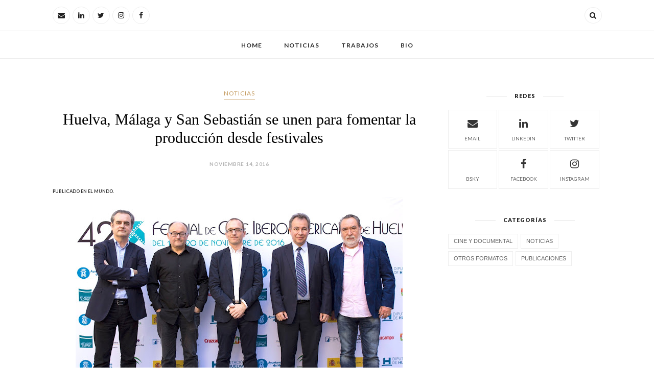

--- FILE ---
content_type: text/javascript; charset=UTF-8
request_url: http://www.manuelhmartin.com/feeds/posts/default/-/NOTICIAS?alt=json-in-script&callback=related_results_labels_thumbs&max-results=6
body_size: 23310
content:
// API callback
related_results_labels_thumbs({"version":"1.0","encoding":"UTF-8","feed":{"xmlns":"http://www.w3.org/2005/Atom","xmlns$openSearch":"http://a9.com/-/spec/opensearchrss/1.0/","xmlns$blogger":"http://schemas.google.com/blogger/2008","xmlns$georss":"http://www.georss.org/georss","xmlns$gd":"http://schemas.google.com/g/2005","xmlns$thr":"http://purl.org/syndication/thread/1.0","id":{"$t":"tag:blogger.com,1999:blog-8492418526629769019"},"updated":{"$t":"2025-12-27T18:53:07.530-08:00"},"category":[{"term":"NOTICIAS"},{"term":"CINE Y DOCUMENTAL"},{"term":"PUBLICACIONES"},{"term":"OTROS FORMATOS"}],"title":{"type":"text","$t":"www.manuelhmartin.com"},"subtitle":{"type":"html","$t":""},"link":[{"rel":"http://schemas.google.com/g/2005#feed","type":"application/atom+xml","href":"http:\/\/www.manuelhmartin.com\/feeds\/posts\/default"},{"rel":"self","type":"application/atom+xml","href":"http:\/\/www.blogger.com\/feeds\/8492418526629769019\/posts\/default\/-\/NOTICIAS?alt=json-in-script\u0026max-results=6"},{"rel":"alternate","type":"text/html","href":"http:\/\/www.manuelhmartin.com\/search\/label\/NOTICIAS"},{"rel":"hub","href":"http://pubsubhubbub.appspot.com/"},{"rel":"next","type":"application/atom+xml","href":"http:\/\/www.blogger.com\/feeds\/8492418526629769019\/posts\/default\/-\/NOTICIAS\/-\/NOTICIAS?alt=json-in-script\u0026start-index=7\u0026max-results=6"}],"author":[{"name":{"$t":"Unknown"},"email":{"$t":"noreply@blogger.com"},"gd$image":{"rel":"http://schemas.google.com/g/2005#thumbnail","width":"16","height":"16","src":"https:\/\/img1.blogblog.com\/img\/b16-rounded.gif"}}],"generator":{"version":"7.00","uri":"http://www.blogger.com","$t":"Blogger"},"openSearch$totalResults":{"$t":"39"},"openSearch$startIndex":{"$t":"1"},"openSearch$itemsPerPage":{"$t":"6"},"entry":[{"id":{"$t":"tag:blogger.com,1999:blog-8492418526629769019.post-3951408644223459110"},"published":{"$t":"2025-12-12T01:15:00.000-08:00"},"updated":{"$t":"2025-12-16T01:19:01.639-08:00"},"category":[{"scheme":"http://www.blogger.com/atom/ns#","term":"NOTICIAS"}],"title":{"type":"text","$t":"La 51 edición concluye con balance muy positivo gracias al respaldo del público y a su notable repercusión mediática"},"content":{"type":"html","$t":"\u003Cp\u003E\u003C\/p\u003E\u003Cdiv class=\"separator\" style=\"clear: both; text-align: center;\"\u003E\u003Ca href=\"https:\/\/blogger.googleusercontent.com\/img\/b\/R29vZ2xl\/AVvXsEgi4L1icLfhdrLqETWNnFk8eGWfGA_F5Ub3wazcgakb6xpCf9w_XWsdatxMtYx8vrIwVIqAoLsvmfyu_reXHYl7BbMrTAVCHEQ9lYntCFAZblsAZMVLe9sDQdg09Z9GZwTgvFQt9KYYa0sK52uVMzJZBzk2ZVj5CAIuO0tmqpESS9_9Hb2xsKymb7S05oh7\/s850\/FESTIVAL.jpg\" style=\"margin-left: 1em; margin-right: 1em;\"\u003E\u003Cimg border=\"0\" data-original-height=\"476\" data-original-width=\"850\" src=\"https:\/\/blogger.googleusercontent.com\/img\/b\/R29vZ2xl\/AVvXsEgi4L1icLfhdrLqETWNnFk8eGWfGA_F5Ub3wazcgakb6xpCf9w_XWsdatxMtYx8vrIwVIqAoLsvmfyu_reXHYl7BbMrTAVCHEQ9lYntCFAZblsAZMVLe9sDQdg09Z9GZwTgvFQt9KYYa0sK52uVMzJZBzk2ZVj5CAIuO0tmqpESS9_9Hb2xsKymb7S05oh7\/s16000\/FESTIVAL.jpg\" \/\u003E\u003C\/a\u003E\u003C\/div\u003E\u003Cspan id=\"docs-internal-guid-dc429278-7fff-2776-2710-2083d6ba6cd9\"\u003E\u003Cp dir=\"ltr\" style=\"line-height: 1.2; margin-bottom: 0pt; margin-top: 0pt; text-align: justify;\"\u003E\u003Cbr \/\u003E\u003C\/p\u003E\u003Cp dir=\"ltr\" style=\"line-height: 1.2; margin-bottom: 0pt; margin-top: 0pt; text-align: justify;\"\u003E\u003Cspan style=\"font-family: Arial, sans-serif; font-size: 10pt; font-variant-alternates: normal; font-variant-east-asian: normal; font-variant-emoji: normal; font-variant-numeric: normal; font-variant-position: normal; vertical-align: baseline; white-space-collapse: preserve;\"\u003EMás de 50.000 espectadores han disfrutado de los contenidos de esta edición en diversas sedes como el Gran Teatro, Palacio de Congresos de la Casa Colón y Espacio Santa Fe, así como de las actividades paralelas (educativas, formativas, exposiciones y conciertos) y las proyecciones especiales, incluyendo el Cine Club y la programación a través de Filmin.\u003C\/span\u003E\u003C\/p\u003E\u003Cbr \/\u003E\u003Cp dir=\"ltr\" style=\"line-height: 1.2; margin-bottom: 0pt; margin-top: 0pt; text-align: justify;\"\u003E\u003Cspan style=\"font-family: Arial, sans-serif; font-size: 10pt; font-variant-alternates: normal; font-variant-east-asian: normal; font-variant-emoji: normal; font-variant-numeric: normal; font-variant-position: normal; vertical-align: baseline; white-space-collapse: preserve;\"\u003EEl Festival de Huelva lleva varias ediciones optimizando su modelo para lograr un evento más equilibrado y sostenible. Como resultado se ha mejorado la media de público por sesión, logrando un aumento del 30% en el promedio de asistentes en las sesiones competitivas en Gran Teatro. Otra media que ha subido ha sido la valoración de la programación por parte de los espectadores, especialmente de la Sección Oficial a Concurso, que ha pasado del 7,7 (sobre 10) de la 50 edición al 7,93 (sobre 10) de la reciente 51 edición.\u0026nbsp;\u003C\/span\u003E\u003C\/p\u003E\u003Cbr \/\u003E\u003Cp dir=\"ltr\" style=\"line-height: 1.2; margin-bottom: 0pt; margin-top: 0pt; text-align: justify;\"\u003E\u003Cspan style=\"font-family: Arial, sans-serif; font-size: 10pt; font-variant-alternates: normal; font-variant-east-asian: normal; font-variant-emoji: normal; font-variant-numeric: normal; font-variant-position: normal; vertical-align: baseline; white-space-collapse: preserve;\"\u003ESe han programado un total de 111 títulos, seleccionados entre más de 1.600 producciones recibidas, destacando que la mitad de la programación ha sido dirigida por mujeres. La Sección Oficial de Largometrajes ha sido la gran protagonista, con 12 títulos estrenados en España, tras su paso por festivales internacionales como Berlín, Guadalajara, Vision du Réel, Mar del Plata, Toronto, Venecia o Tribeca.\u003C\/span\u003E\u003C\/p\u003E\u003Cbr \/\u003E\u003Cp dir=\"ltr\" style=\"line-height: 1.2; margin-bottom: 0pt; margin-top: 0pt; text-align: justify;\"\u003E\u003Cspan style=\"font-family: Arial, sans-serif; font-size: 10pt; font-variant-alternates: normal; font-variant-east-asian: normal; font-variant-emoji: normal; font-variant-numeric: normal; font-variant-position: normal; vertical-align: baseline; white-space-collapse: preserve;\"\u003EA la Sección Oficial de largometrajes se sumaron otras secciones como Acento. Cine Español, la Sección Oficial de Cortometrajes, Talento Andaluz, Pantalla Huelva, y Cine y Valores, Primera Pantalla, y Sesiones Especiales. Además, se ofreció el ciclo \u003C\/span\u003E\u003Cspan style=\"font-family: Arial, sans-serif; font-size: 10pt; font-style: italic; font-variant-alternates: normal; font-variant-east-asian: normal; font-variant-emoji: normal; font-variant-numeric: normal; font-variant-position: normal; vertical-align: baseline; white-space-collapse: preserve;\"\u003EEllas, al frente de la historia\u003C\/span\u003E\u003Cspan style=\"font-family: Arial, sans-serif; font-size: 10pt; font-variant-alternates: normal; font-variant-east-asian: normal; font-variant-emoji: normal; font-variant-numeric: normal; font-variant-position: normal; vertical-align: baseline; white-space-collapse: preserve;\"\u003E en la plataforma Filmin, que también acogió Ventana Cinéfila. Otras disciplinas artísticas y la música también tuvieron su espacio con la nueva sección Latidos, que ofreció sesiones gratuitas y benéficas, y la exposición fotográfica \u003C\/span\u003E\u003Cspan style=\"font-family: Arial, sans-serif; font-size: 10pt; font-style: italic; font-variant-alternates: normal; font-variant-east-asian: normal; font-variant-emoji: normal; font-variant-numeric: normal; font-variant-position: normal; vertical-align: baseline; white-space-collapse: preserve;\"\u003ELas hijas del jazz \u003C\/span\u003E\u003Cspan style=\"font-family: Arial, sans-serif; font-size: 10pt; font-variant-alternates: normal; font-variant-east-asian: normal; font-variant-emoji: normal; font-variant-numeric: normal; font-variant-position: normal; vertical-align: baseline; white-space-collapse: preserve;\"\u003Ede Omar Ayyashi, que se pudo visitar en el Espacio Santa Fe.\u003C\/span\u003E\u003C\/p\u003E\u003Cbr \/\u003E\u003Cp dir=\"ltr\" style=\"line-height: 1.2; margin-bottom: 0pt; margin-top: 0pt; text-align: justify;\"\u003E\u003Cspan style=\"font-family: Arial, sans-serif; font-size: 10pt; font-variant-alternates: normal; font-variant-east-asian: normal; font-variant-emoji: normal; font-variant-numeric: normal; font-variant-position: normal; vertical-align: baseline; white-space-collapse: preserve;\"\u003ELa 51ª edición del festival ofreció una programación de calidad y rindió cuatro homenajes oficiales. Los Premios Luz, que se otorgaron a Milena Smit y Yon González, fueron entregados durante la gala inaugural del 14 de noviembre. Los Premios Ciudad de Huelva fueron para Pilar Castro, que lo recibió el sábado 15 de noviembre, y Fernando Tejero, galardonado el miércoles 19 de noviembre. Finalmente, el Premio al Cineasta Andaluz, otorgado por RTVA en el marco del festival, fue para el guionista y director Rafael Cobos el jueves 20 de noviembre.\u0026nbsp;\u003C\/span\u003E\u003C\/p\u003E\u003Cbr \/\u003E\u003Cp dir=\"ltr\" style=\"line-height: 1.2; margin-bottom: 0pt; margin-top: 0pt; text-align: justify;\"\u003E\u003Cspan style=\"font-family: Arial, sans-serif; font-size: 10pt; font-variant-alternates: normal; font-variant-east-asian: normal; font-variant-emoji: normal; font-variant-numeric: normal; font-variant-position: normal; vertical-align: baseline; white-space-collapse: preserve;\"\u003ELa gala de inauguración, retransmitida en directo por Canal Sur, estuvo conducida por Manu Sánchez y contó con la actuación musical de Soleá Morente. Además, asistieron numerosas personalidades del cine y la televisión, como Cayetana Guillén Cuervo, Carlos Santos, Cristina Castaña, Ricardo Gómez, Paco Tous, Manuela Vellés, Ángela Cervantes, Martina Cariddi, Canco Rodríguez, Carla Nieto, Manu Baqueiro, Marc Clotet y Mariló Montero. El acto inaugural culminó con el estreno mundial del documental \u003C\/span\u003E\u003Cspan style=\"font-family: Arial, sans-serif; font-size: 10pt; font-style: italic; font-variant-alternates: normal; font-variant-east-asian: normal; font-variant-emoji: normal; font-variant-numeric: normal; font-variant-position: normal; vertical-align: baseline; white-space-collapse: preserve;\"\u003EDescifrando a Hermida\u003C\/span\u003E\u003Cspan style=\"font-family: Arial, sans-serif; font-size: 10pt; font-variant-alternates: normal; font-variant-east-asian: normal; font-variant-emoji: normal; font-variant-numeric: normal; font-variant-position: normal; vertical-align: baseline; white-space-collapse: preserve;\"\u003E.\u0026nbsp;\u003C\/span\u003E\u003C\/p\u003E\u003Cbr \/\u003E\u003Cp dir=\"ltr\" style=\"line-height: 1.2; margin-bottom: 0pt; margin-top: 0pt; text-align: justify;\"\u003E\u003Cspan style=\"font-family: Arial, sans-serif; font-size: 10pt; font-variant-alternates: normal; font-variant-east-asian: normal; font-variant-emoji: normal; font-variant-numeric: normal; font-variant-position: normal; vertical-align: baseline; white-space-collapse: preserve;\"\u003ELa gala de clausura, presentada por Adolfo Zarandieta y con la actuación de Carlos Baute, se celebró el sábado 22 de noviembre y en ella se dieron a conocer los premios del público y el palmarés oficial de largometrajes otorgado por el jurado oficial.\u0026nbsp;\u003C\/span\u003E\u003C\/p\u003E\u003Cbr \/\u003E\u003Cp dir=\"ltr\" style=\"line-height: 1.2; margin-bottom: 0pt; margin-top: 0pt; text-align: justify;\"\u003E\u003Cspan style=\"font-family: Arial, sans-serif; font-size: 10pt; font-variant-alternates: normal; font-variant-east-asian: normal; font-variant-emoji: normal; font-variant-numeric: normal; font-variant-position: normal; vertical-align: baseline; white-space-collapse: preserve;\"\u003EEl Premio del Público de la Sección Oficial recayó en la película mexicana \u003C\/span\u003E\u003Cspan style=\"font-family: Arial, sans-serif; font-size: 10pt; font-style: italic; font-variant-alternates: normal; font-variant-east-asian: normal; font-variant-emoji: normal; font-variant-numeric: normal; font-variant-position: normal; vertical-align: baseline; white-space-collapse: preserve;\"\u003EUn mundo para mí\u003C\/span\u003E\u003Cspan style=\"font-family: Arial, sans-serif; font-size: 10pt; font-variant-alternates: normal; font-variant-east-asian: normal; font-variant-emoji: normal; font-variant-numeric: normal; font-variant-position: normal; vertical-align: baseline; white-space-collapse: preserve;\"\u003E, de Alejandro Zuno. En la sección Acento.Cine Español, la ganadora fue \u003C\/span\u003E\u003Cspan style=\"font-family: Arial, sans-serif; font-size: 10pt; font-style: italic; font-variant-alternates: normal; font-variant-east-asian: normal; font-variant-emoji: normal; font-variant-numeric: normal; font-variant-position: normal; vertical-align: baseline; white-space-collapse: preserve;\"\u003ELos Tigres\u003C\/span\u003E\u003Cspan style=\"font-family: Arial, sans-serif; font-size: 10pt; font-variant-alternates: normal; font-variant-east-asian: normal; font-variant-emoji: normal; font-variant-numeric: normal; font-variant-position: normal; vertical-align: baseline; white-space-collapse: preserve;\"\u003E, de Alberto Rodríguez, y en Talento Andaluz, \u003C\/span\u003E\u003Cspan style=\"font-family: Arial, sans-serif; font-size: 10pt; font-style: italic; font-variant-alternates: normal; font-variant-east-asian: normal; font-variant-emoji: normal; font-variant-numeric: normal; font-variant-position: normal; vertical-align: baseline; white-space-collapse: preserve;\"\u003EAntonio, el Bailarín\u003C\/span\u003E\u003Cspan style=\"font-family: Arial, sans-serif; font-size: 10pt; font-variant-alternates: normal; font-variant-east-asian: normal; font-variant-emoji: normal; font-variant-numeric: normal; font-variant-position: normal; vertical-align: baseline; white-space-collapse: preserve;\"\u003E, de Paco Ortiz.\u003C\/span\u003E\u003C\/p\u003E\u003Cbr \/\u003E\u003Cp dir=\"ltr\" style=\"line-height: 1.2; margin-bottom: 0pt; margin-top: 0pt; text-align: justify;\"\u003E\u003Cspan style=\"font-family: Arial, sans-serif; font-size: 10pt; font-variant-alternates: normal; font-variant-east-asian: normal; font-variant-emoji: normal; font-variant-numeric: normal; font-variant-position: normal; vertical-align: baseline; white-space-collapse: preserve;\"\u003EEl jurado oficial estuvo compuesto por Pilar Martínez-Vasseur (directora del Festival de Cine Español de Nantes), el actor dominicano Jean Cruz y Joana Granero (directora del London Spanish Film Festival), que otorgaron los premios del palmarés oficial. La película brasileña \u003C\/span\u003E\u003Cspan style=\"font-family: Arial, sans-serif; font-size: 10pt; font-style: italic; font-variant-alternates: normal; font-variant-east-asian: normal; font-variant-emoji: normal; font-variant-numeric: normal; font-variant-position: normal; vertical-align: baseline; white-space-collapse: preserve;\"\u003ELa mejor madre del mundo\u003C\/span\u003E\u003Cspan style=\"font-family: Arial, sans-serif; font-size: 10pt; font-variant-alternates: normal; font-variant-east-asian: normal; font-variant-emoji: normal; font-variant-numeric: normal; font-variant-position: normal; vertical-align: baseline; white-space-collapse: preserve;\"\u003E, de la directora Anna Muylaert, se alzó con el Colón de Oro a la Mejor Película. Asimismo. Además, el jurado oficial otorgó los siguientes premios: Colón de Plata Premio Especial del Jurado a la película venezolana \u003C\/span\u003E\u003Cspan style=\"font-family: Arial, sans-serif; font-size: 10pt; font-style: italic; font-variant-alternates: normal; font-variant-east-asian: normal; font-variant-emoji: normal; font-variant-numeric: normal; font-variant-position: normal; vertical-align: baseline; white-space-collapse: preserve;\"\u003EAún es de noche en Caracas\u003C\/span\u003E\u003Cspan style=\"font-family: Arial, sans-serif; font-size: 10pt; font-variant-alternates: normal; font-variant-east-asian: normal; font-variant-emoji: normal; font-variant-numeric: normal; font-variant-position: normal; vertical-align: baseline; white-space-collapse: preserve;\"\u003E, de Mariana Rondón y Marité Ugás; el Colón de Plata a la Mejor Dirección a la mexicana Mayra Hermosillo por \u003C\/span\u003E\u003Cspan style=\"font-family: Arial, sans-serif; font-size: 10pt; font-style: italic; font-variant-alternates: normal; font-variant-east-asian: normal; font-variant-emoji: normal; font-variant-numeric: normal; font-variant-position: normal; vertical-align: baseline; white-space-collapse: preserve;\"\u003EVainilla\u003C\/span\u003E\u003Cspan style=\"font-family: Arial, sans-serif; font-size: 10pt; font-variant-alternates: normal; font-variant-east-asian: normal; font-variant-emoji: normal; font-variant-numeric: normal; font-variant-position: normal; vertical-align: baseline; white-space-collapse: preserve;\"\u003E; el Colón de Plata a la Mejor Interpretación para la actriz brasileña Shirley Cruz, por \u003C\/span\u003E\u003Cspan style=\"font-family: Arial, sans-serif; font-size: 10pt; font-style: italic; font-variant-alternates: normal; font-variant-east-asian: normal; font-variant-emoji: normal; font-variant-numeric: normal; font-variant-position: normal; vertical-align: baseline; white-space-collapse: preserve;\"\u003ELa mejor madre del mundo\u003C\/span\u003E\u003Cspan style=\"font-family: Arial, sans-serif; font-size: 10pt; font-variant-alternates: normal; font-variant-east-asian: normal; font-variant-emoji: normal; font-variant-numeric: normal; font-variant-position: normal; vertical-align: baseline; white-space-collapse: preserve;\"\u003E; el Colón de Plata a la Mejor Interpretación al actor chileno Pedro Fontaine por \u003C\/span\u003E\u003Cspan style=\"font-family: Arial, sans-serif; font-size: 10pt; font-style: italic; font-variant-alternates: normal; font-variant-east-asian: normal; font-variant-emoji: normal; font-variant-numeric: normal; font-variant-position: normal; vertical-align: baseline; white-space-collapse: preserve;\"\u003ELos renacidos;\u003C\/span\u003E\u003Cspan style=\"font-family: Arial, sans-serif; font-size: 10pt; font-variant-alternates: normal; font-variant-east-asian: normal; font-variant-emoji: normal; font-variant-numeric: normal; font-variant-position: normal; vertical-align: baseline; white-space-collapse: preserve;\"\u003E y el Colón de Plata a la Mejor Interpretación de Reparto es para el elenco actoral de \u003C\/span\u003E\u003Cspan style=\"font-family: Arial, sans-serif; font-size: 10pt; font-style: italic; font-variant-alternates: normal; font-variant-east-asian: normal; font-variant-emoji: normal; font-variant-numeric: normal; font-variant-position: normal; vertical-align: baseline; white-space-collapse: preserve;\"\u003EVainilla\u003C\/span\u003E\u003Cspan style=\"font-family: Arial, sans-serif; font-size: 10pt; font-variant-alternates: normal; font-variant-east-asian: normal; font-variant-emoji: normal; font-variant-numeric: normal; font-variant-position: normal; vertical-align: baseline; white-space-collapse: preserve;\"\u003E.\u0026nbsp;\u003C\/span\u003E\u003C\/p\u003E\u003Cbr \/\u003E\u003Cp dir=\"ltr\" style=\"line-height: 1.2; margin-bottom: 0pt; margin-top: 0pt; text-align: justify;\"\u003E\u003Cspan style=\"font-family: Arial, sans-serif; font-size: 10pt; font-variant-alternates: normal; font-variant-east-asian: normal; font-variant-emoji: normal; font-variant-numeric: normal; font-variant-position: normal; vertical-align: baseline; white-space-collapse: preserve;\"\u003EUna edición que, además de la programación durante los días 14 y 22 de noviembre, ha realizado actividades durante todo el año como Cine Club o la presentación del cartel oficial de la 51 edición, obra del pintor Jorge Hernáhez y que ha sido recientemente reconocido como Mejor Cartel de Festival de 2025 en los Premios Cruz Novillo de Cinemanía.\u003C\/span\u003E\u003C\/p\u003E\u003Cbr \/\u003E\u003Cp dir=\"ltr\" style=\"line-height: 1.2; margin-bottom: 0pt; margin-top: 0pt; text-align: justify;\"\u003E\u003Cspan style=\"font-family: Arial, sans-serif; font-size: 10pt; font-variant-alternates: normal; font-variant-east-asian: normal; font-variant-emoji: normal; font-variant-numeric: normal; font-variant-position: normal; vertical-align: baseline; white-space-collapse: preserve;\"\u003ELa 51ª edición del Festival de Huelva, celebrada entre el 14 y el 22 de noviembre de 2025, ha logrado una notable repercusión mediática, con 9.658 apariciones en redes sociales y medios, tanto nacionales como internacionales. Un impacto de medios internacionales en países como Argentina, México, Estados Unidos, Paraguay, Suiza, Brasil, Chile, Uruguay, Colombia, Venezuela. Este resultado se sustenta en la presencia de más de 350 profesionales invitados, incluyendo 153 periodistas acreditados.\u003C\/span\u003E\u003Cspan style=\"font-family: Arial, sans-serif; font-size: 10pt; font-variant-alternates: normal; font-variant-east-asian: normal; font-variant-emoji: normal; font-variant-numeric: normal; font-variant-position: normal; vertical-align: baseline; white-space-collapse: preserve;\"\u003E\u003Cbr \/\u003E\u003Cbr \/\u003E\u003C\/span\u003E\u003C\/p\u003E\u003Cp dir=\"ltr\" style=\"line-height: 1.2; margin-bottom: 0pt; margin-top: 0pt; text-align: justify;\"\u003E\u003Cspan style=\"font-family: Arial, sans-serif; font-size: 10pt; font-variant-alternates: normal; font-variant-east-asian: normal; font-variant-emoji: normal; font-variant-numeric: normal; font-variant-position: normal; vertical-align: baseline; white-space-collapse: preserve;\"\u003ELa 51ª edición del certamen onubense ha logrado un impacto de audiencia potencial que supera los 600 millones de personas. Por su parte, la página web oficial (festicinehuelva.com) ha registrado un total de 172.960 visitas desde\u0026nbsp; principios de año hasta el final de la edición, superando la cifra de la edición anterior.\u003C\/span\u003E\u003C\/p\u003E\u003Cbr \/\u003E\u003Cp dir=\"ltr\" style=\"line-height: 1.2; margin-bottom: 0pt; margin-top: 0pt; text-align: justify;\"\u003E\u003Cspan style=\"font-family: Arial, sans-serif; font-size: 10pt; font-variant-alternates: normal; font-variant-east-asian: normal; font-variant-emoji: normal; font-variant-numeric: normal; font-variant-position: normal; vertical-align: baseline; white-space-collapse: preserve;\"\u003EEn términos económicos, según el informe externo de eficiencia en la comunicación, el Valor Publicitario Equivalente (VPE) del impacto mediático de la 51ª edición se estima superior a los 6 millones de euros. Este importante resultado se debe, en gran medida, a la amplia cobertura en medios de comunicación y la actividad de sus redes sociales.\u003C\/span\u003E\u003C\/p\u003E\u003Cbr \/\u003E\u003Cp dir=\"ltr\" style=\"line-height: 1.2; margin-bottom: 0pt; margin-top: 0pt; text-align: justify;\"\u003E\u003Cspan style=\"font-family: Arial, sans-serif; font-size: 10pt; font-variant-alternates: normal; font-variant-east-asian: normal; font-variant-emoji: normal; font-variant-numeric: normal; font-variant-position: normal; vertical-align: baseline; white-space-collapse: preserve;\"\u003EPara el equipo del Festival de Huelva es una prioridad que el evento cultural cuente con el tejido profesional local. En este sentido, y según los datos actualizados por el departamento de administración del certamen, aproximadamente el 80% del presupuesto ejecutado de la 51ª edición, estimado en unos 900.000 de euros, se ha destinado a profesionales, empresas y servicios de Huelva.\u003C\/span\u003E\u003C\/p\u003E\u003Cbr \/\u003E\u003Cp dir=\"ltr\" style=\"line-height: 1.2; margin-bottom: 0pt; margin-top: 0pt; text-align: justify;\"\u003E\u003Cspan style=\"font-family: Arial, sans-serif; font-size: 10pt; font-variant-alternates: normal; font-variant-east-asian: normal; font-variant-emoji: normal; font-variant-numeric: normal; font-variant-position: normal; vertical-align: baseline; white-space-collapse: preserve;\"\u003EEl evento ha involucrado alrededor de 300 profesionales, entre contrataciones directas e indirectas, estimándose un 52% de mujeres. Más allá del presupuesto invertido por el propio Festival, es importante resaltar el impacto generado en Huelva y su provincia. Este efecto positivo se debe, en gran medida, a la calidez con la que se acoge a los visitantes y a la profesionalidad del equipo que realiza el certamen y de la colaboración de proveedores.\u003C\/span\u003E\u003C\/p\u003E\u003Cbr \/\u003E\u003Cp dir=\"ltr\" style=\"line-height: 1.2; margin-bottom: 0pt; margin-top: 0pt; text-align: justify;\"\u003E\u003Cspan style=\"font-family: Arial, sans-serif; font-size: 10pt; font-variant-alternates: normal; font-variant-east-asian: normal; font-variant-emoji: normal; font-variant-numeric: normal; font-variant-position: normal; vertical-align: baseline; white-space-collapse: preserve;\"\u003ELa ejecución presupuestaria ha contado con el compromiso del Festival de Huelva con la sostenibilidad y la optimización de recursos, implementando medidas para reducir el impacto ambiental y mejorar la eficiencia. La entidad externa Creast es la encargada del estudio de la huella de Carbono e impacto medioambiental de la 51ª edición.\u003C\/span\u003E\u003C\/p\u003E\u003Cbr \/\u003E\u003Cp dir=\"ltr\" style=\"line-height: 1.2; margin-bottom: 0pt; margin-top: 0pt; text-align: justify;\"\u003E\u003Cspan style=\"font-family: Arial, sans-serif; font-size: 10pt; font-variant-alternates: normal; font-variant-east-asian: normal; font-variant-emoji: normal; font-variant-numeric: normal; font-variant-position: normal; vertical-align: baseline; white-space-collapse: preserve;\"\u003EEn el ámbito de la movilidad, la organización ha apostado por una flota de vehículos híbridos y enchufables, reduciendo las emisiones derivadas de los desplazamientos oficiales y logrando una reducción del 29,4% en el consumo de combustible respecto a vehículos diésel. Gran parte del equipo del festival, por su parte, ha realizado la mayoría de sus trayectos a pie o en recorridos cortos, y se ha fomentado el uso del tren frente al avión, logrando disminuir significativamente el número de vuelos.\u003C\/span\u003E\u003C\/p\u003E\u003Cbr \/\u003E\u003Cp dir=\"ltr\" style=\"line-height: 1.2; margin-bottom: 0pt; margin-top: 0pt; text-align: justify;\"\u003E\u003Cspan style=\"font-family: Arial, sans-serif; font-size: 10pt; font-variant-alternates: normal; font-variant-east-asian: normal; font-variant-emoji: normal; font-variant-numeric: normal; font-variant-position: normal; vertical-align: baseline; white-space-collapse: preserve;\"\u003EEn lo referente a la programación y la producción de eventos, se ha racionalizado la agenda del festival con el fin de optimizar recursos, con eventos previos más contenidos, con proyecciones más concentradas y con menos uso de recursos. Para los servicios de hostelería se han seguido criterios responsables, priorizando restaurantes y proveedores locales.\u0026nbsp;\u003C\/span\u003E\u003C\/p\u003E\u003Cbr \/\u003E\u003Cp dir=\"ltr\" style=\"line-height: 1.2; margin-bottom: 0pt; margin-top: 0pt; text-align: justify;\"\u003E\u003Cspan style=\"font-family: Arial, sans-serif; font-size: 10pt; font-variant-alternates: normal; font-variant-east-asian: normal; font-variant-emoji: normal; font-variant-numeric: normal; font-variant-position: normal; vertical-align: baseline; white-space-collapse: preserve;\"\u003EEn el apartado de materiales y comunicación, se ha reducido la producción de soportes físicos, priorizando materiales genéricos reutilizables y la documentación digital. Además, se ha incorporado el uso de moqueta ecológica reciclable, para escenarios, y alfombra roja en la que se han sustituido materiales convencionales por alternativas sostenibles. Se ha elaborado también un listado de buenas prácticas ambientales para profesionales y proveedores antes del inicio del evento, reforzando el compromiso conjunto con la sostenibilidad.\u003C\/span\u003E\u003C\/p\u003E\u003Cbr \/\u003E\u003Cp dir=\"ltr\" style=\"line-height: 1.2; margin-bottom: 0pt; margin-top: 0pt; text-align: justify;\"\u003E\u003Cspan style=\"font-family: Arial, sans-serif; font-size: 10pt; font-variant-alternates: normal; font-variant-east-asian: normal; font-variant-emoji: normal; font-variant-numeric: normal; font-variant-position: normal; vertical-align: baseline; white-space-collapse: preserve;\"\u003ETodas estas medidas se enmarcan en una estrategia global de reducción de la huella de carbono, que contempla la medición de las emisiones derivadas de la actividad del festival. Con ello, el Festival consolida su responsabilidad ambiental dentro del sector cultural.\u003C\/span\u003E\u003C\/p\u003E\u003Cbr \/\u003E\u003Cp dir=\"ltr\" style=\"line-height: 1.2; margin-bottom: 0pt; margin-top: 0pt; text-align: justify;\"\u003E\u003Cspan style=\"font-family: Arial, sans-serif; font-size: 10pt; font-variant-alternates: normal; font-variant-east-asian: normal; font-variant-emoji: normal; font-variant-numeric: normal; font-variant-position: normal; vertical-align: baseline; white-space-collapse: preserve;\"\u003ELa celebración del Festival de Huelva ha sido posible gracias al respaldo de los patronos de la Fundación: el Ayuntamiento de Huelva, la Consejería de Cultura y Deporte de la Junta de Andalucía y la Diputación Provincial de Huelva. Esta edición ha contado con la financiación del Instituto de la Cinematografía y de las Artes Audiovisuales (ICAA) del Ministerio de Cultura del Gobierno de España, ha sido cofinanciada por el Programa Feder Andalucía 2021-2027 y la Junta de Andalucía y ha contado con el apoyo del Colaborador Oficial, la Fundación Atlantic Copper.\u003C\/span\u003E\u003C\/p\u003E\u003Cbr \/\u003E\u003Cp dir=\"ltr\" style=\"line-height: 1.2; margin-bottom: 0pt; margin-top: 0pt; text-align: justify;\"\u003E\u003Cspan style=\"font-family: Arial, sans-serif; font-size: 10pt; font-variant-alternates: normal; font-variant-east-asian: normal; font-variant-emoji: normal; font-variant-numeric: normal; font-variant-position: normal; vertical-align: baseline; white-space-collapse: preserve;\"\u003ELa 51ª edición ha contado con el respaldo de Canal Sur Radio y Televisión (medio oficial) y de Toyota Huelva (vehículo oficial), así como de las entidades colaboradoras: Fundación Caja Rural del Sur, Universidad Internacional de Andalucía, Universidad de Huelva, Autoridad Portuaria de Huelva, Fundación AISGE, Acción Cultural Española (en la modalidad Visitantes del Programa para la Internacionalización de la Cultura Española, PICE), la Academia de Cine de Andalucía, El Corte Inglés, Holea, Fundación SGAE y Filmin.\u0026nbsp; \u003C\/span\u003E\u003C\/p\u003E\u003Cdiv\u003E\u003Cspan style=\"font-family: Arial, sans-serif; font-size: 10pt; font-variant-alternates: normal; font-variant-east-asian: normal; font-variant-emoji: normal; font-variant-numeric: normal; font-variant-position: normal; vertical-align: baseline; white-space-collapse: preserve;\"\u003E\u003Cbr \/\u003E\u003C\/span\u003E\u003C\/div\u003E\u003C\/span\u003E\u003Cp\u003E\u003C\/p\u003E"},"link":[{"rel":"edit","type":"application/atom+xml","href":"http:\/\/www.blogger.com\/feeds\/8492418526629769019\/posts\/default\/3951408644223459110"},{"rel":"self","type":"application/atom+xml","href":"http:\/\/www.blogger.com\/feeds\/8492418526629769019\/posts\/default\/3951408644223459110"},{"rel":"alternate","type":"text/html","href":"http:\/\/www.manuelhmartin.com\/2025\/12\/la-51-edicion-concluye-con-balance-muy.html","title":"La 51 edición concluye con balance muy positivo gracias al respaldo del público y a su notable repercusión mediática"}],"author":[{"name":{"$t":"Unknown"},"email":{"$t":"noreply@blogger.com"},"gd$image":{"rel":"http://schemas.google.com/g/2005#thumbnail","width":"16","height":"16","src":"https:\/\/img1.blogblog.com\/img\/b16-rounded.gif"}}],"media$thumbnail":{"xmlns$media":"http://search.yahoo.com/mrss/","url":"https:\/\/blogger.googleusercontent.com\/img\/b\/R29vZ2xl\/AVvXsEgi4L1icLfhdrLqETWNnFk8eGWfGA_F5Ub3wazcgakb6xpCf9w_XWsdatxMtYx8vrIwVIqAoLsvmfyu_reXHYl7BbMrTAVCHEQ9lYntCFAZblsAZMVLe9sDQdg09Z9GZwTgvFQt9KYYa0sK52uVMzJZBzk2ZVj5CAIuO0tmqpESS9_9Hb2xsKymb7S05oh7\/s72-c\/FESTIVAL.jpg","height":"72","width":"72"}},{"id":{"$t":"tag:blogger.com,1999:blog-8492418526629769019.post-6315884291714504149"},"published":{"$t":"2024-12-02T00:59:00.000-08:00"},"updated":{"$t":"2024-12-02T01:02:08.549-08:00"},"category":[{"scheme":"http://www.blogger.com/atom/ns#","term":"NOTICIAS"}],"title":{"type":"text","$t":"El Festival de Huelva cierra una histórica 50 edición ampliamente respaldada por público y medios"},"content":{"type":"html","$t":"\u003Cp style=\"text-align: justify;\"\u003E\u003Cspan style=\"font-family: arial; font-size: small;\"\u003E\u0026nbsp;\u003C\/span\u003E\u003C\/p\u003E\u003Cp style=\"text-align: justify;\"\u003E\u003Cspan style=\"font-family: arial; font-size: small;\"\u003E\u003C\/span\u003E\u003C\/p\u003E\u003Cdiv class=\"separator\" style=\"clear: both; text-align: center;\"\u003E\u003Cspan style=\"font-family: arial; font-size: small;\"\u003E\u003Ca href=\"https:\/\/blogger.googleusercontent.com\/img\/b\/R29vZ2xl\/AVvXsEjBTW492p-z2MDdg84ViRr3QYjeTp0Ba6fAEVU5IfvCVDkuvexmcT99bXcBGa1eJgO3mgpCb0n5dC7CYj3yP-C20d1wdiJIfe3gUV8MpWTwo5_rrAYjrDK0lCNzM_ft-IdPdoMe6G-fAL3o_pySUBlWKUWKzYPpy0DEO714qAp_rJ_OEH5EIqBtkRqM6YpT\/s1767\/50FESTICINEHUELVA.jpg\" imageanchor=\"1\" style=\"margin-left: 1em; margin-right: 1em;\"\u003E\u003Cimg border=\"0\" data-original-height=\"989\" data-original-width=\"1767\" src=\"https:\/\/blogger.googleusercontent.com\/img\/b\/R29vZ2xl\/AVvXsEjBTW492p-z2MDdg84ViRr3QYjeTp0Ba6fAEVU5IfvCVDkuvexmcT99bXcBGa1eJgO3mgpCb0n5dC7CYj3yP-C20d1wdiJIfe3gUV8MpWTwo5_rrAYjrDK0lCNzM_ft-IdPdoMe6G-fAL3o_pySUBlWKUWKzYPpy0DEO714qAp_rJ_OEH5EIqBtkRqM6YpT\/s16000\/50FESTICINEHUELVA.jpg\" \/\u003E\u003C\/a\u003E\u003C\/span\u003E\u003C\/div\u003E\u003Cspan style=\"font-family: arial; font-size: small;\"\u003E\u003Cbr \/\u003E\u003C\/span\u003E\u003Cp\u003E\u003C\/p\u003E\u003Cp style=\"text-align: justify;\"\u003E\u003Cspan style=\"font-family: arial; font-size: small;\"\u003EPUBLICADO POR EUROPA PRESS. El Festival de Huelva de Cine Iberoamericano ha cerrado una 50 edición con una estupenda acogida de público y una notable repercusión mediática internacional (más de 2.500 apariciones en más de 240 medios de una veintena de países). \u003Cbr \/\u003E\u003Cbr \/\u003E La respuesta del público se ha traducido en los 55.000 espectadores que han disfrutado de la 50 edición. Han sido cerca de 40.000 espectadores presenciales los que han disfrutado de las sesiones en Gran Teatro, el Palacio de Congresos de la Casa Colón, los cines Aqualon, las sedes provinciales, los conciertos, el Cine Club y el Cine de Verano; y más de 15.000 espectadores los que han visionado contenidos del Festival de Huelva en Filmin, en cuya plataforma ha destacado el ciclo especial del 50 aniversario y el programa educativo Ventana Cinéfila. \u003Cbr \/\u003E\u003Cbr \/\u003E “Desde el equipo del Festival estamos felices con el respaldo de las instituciones, la prensa, los profesionales del cine y, sobre todo, el público en esta edición tan especial, demostrando que el enorme cariño de Huelva hacia su Festival”, ha asegurado Manuel H. Martín \u003Cbr \/\u003E\u003Cbr \/\u003EEl director del certamen onubense ha agradecido “a todo el equipo de profesionales, a las instituciones que forman parte del patronato, a los colaboradores oficiales y a las entidades colaboradoras, a los cineastas visitantes y a los homenajeados, a la prensa y, sobre todo, al público que ha llenado las salas”. \u003Cbr \/\u003E\u003Cbr \/\u003E El Patronato de la Fundación Cultural del Festival de Cine Iberoamericano está integrado por el Ayuntamiento de Huelva, la Consejería de Cultura y Deporte de la Junta de Andalucía y la Diputación Provincial de Huelva. \u003Cbr \/\u003E\u003Cbr \/\u003E El Festival está cofinanciado por el Fondo Europeo de Desarrollo Regional de la Unión Europea. Junta de Andalucía, y cuenta con la financiación del ICAA del Ministerio de Cultura del Gobierno de España y el apoyo como colaboradores oficiales de la Fundación Atlantic Copper y Canal Sur Radio y Televisión. Las entidades colaboradoras de esta edición han sido la Autoridad Portuaria de Huelva, la Fundación Caja Rural del Sur, la Universidad de Huelva, la Universidad Internacional de Andalucía, Acción Cultural Española (en la modalidad Visitantes del Programa para la Internacionalización de la Cultura Española, PICE), Fundación SGAE, Fundación AISGE, Holea, El Corte Inglés y Filmin.\u003Cbr \/\u003E\u003Cbr \/\u003E El director del certamen ha destacado también que “el apoyo del público se ha trasladado, además de a las salas, a la propia programación del certamen, con una programación muy valorada”. Las votaciones de los espectadores tras las proyecciones en el Gran Teatro han premiado varias películas y varias secciones, como Acento o Talento Andaluz. Podemos destacar algunos datos, como la notable valoración media que los espectadores han dotado a los largometrajes de la Sección Oficial, con una nota media de 7,7 (nota sobre 10). \u003Cbr \/\u003E\u003Cbr \/\u003E En este sentido, Manuel H. Martín ha hecho hincapié en que la programación de la 50 edición ha estado integrada por más de 140 títulos programados de los más de 1.600 inscripciones recibidas (un incremento importante desde 2016, casi de un 40% más). La que la mitad de los títulos programados son películas de directoras, con numerosos estrenos en España y Europa y una sección oficial que apuesta por óperas primas y producciones avaladas en festivales internacionales como Venecia, Berlín, Cannes o Sundance.\u003Cbr \/\u003E\u003Cbr \/\u003E La 50 edición del Festival de Huelva ha tenido también una notable repercusión mediática, superando las 2.500 apariciones en mas de 240 medios de comunicación nacionales e internacionales de una veintena de países, entre los que destacan México, Brasil, Uruguay, Cuba, Colombia, Paraguay, Chile, Argentina, Perú, Estados Unidos o Suiza, entre otros. Este resultado se debe en buena parte a los más de 370 invitados profesionales que han visitado Huelva, entre los que se encuentran 175 periodistas acreditados de 62 medios de comunicación nacionales e internacionales. \u003Cbr \/\u003E\u003Cbr \/\u003E Estos datos arrojados en los medios de comunicación, junto con la destacada presencia del Festival en sus redes sociales, han hecho que la 50 edición del certamen onubense haya tenido un impacto en términos de audiencia potencial de más de 800 millones de personas, entre prensa y redes digital, radio y televisión. \u003Cbr \/\u003E\u003Cbr \/\u003E En lo que respecta a los datos en términos de Valor Publicitario Equivalente (VPE), todo el impacto mediático de la 50 edición supera los 8,4 millones de euros, propiciado en gran parte por el importante impacto en prensa digital, televisiones y radios nacionales e internacionales. \u003Cbr \/\u003E\u003Cbr \/\u003E Respecto a la página web del Festival, wwww.festicinehuelva.com, esta ha registrado un total de 168.348 visitas desde el 1 de enero hasta el 24 de noviembre de 2024, una cifra superior a la pasada edición.\u003Cbr \/\u003E\u003Cbr \/\u003E Entre los hitos más destacados de la 50 edición, el director del certamen ha destacado “la maravillosa respuesta del público, la calidad en la programación y los homenajeados”. Esta 50 edición ha contado con diferentes homenajes oficiales: el Premio Ciudad de Huelva a Jose Coronado, y los Premios Luz a Paz Vega, María León y Rubén Cortada. A los homenajes oficiales, se ha sumado el Premio al Cineasta Andaluz, al productor y director Guillermo Rojas, que otorgó RTVA en el marco del Festival. \u003Cbr \/\u003E\u003Cbr \/\u003E Martín ha destacado, además, el refuerzo hecho en las actividades educativas, con la Sección Primera Pantalla, Cine y Valores o Ventana Cinéfila, gracias a “un proyecto consolidado que espera que las niñas y niños que disfrutan hoy del festival sean nuestros futuros espectadores jóvenes y adultos”.\u003Cbr \/\u003E\u003Cbr \/\u003E Martín ha resaltado también el arranque de la 50 edición con una gala inaugural presentada por Miguel Ángel Muñoz, que contó con la actuación de Luz Casal e India Martínez, con la participación de rostros populares del cine y la televisión y la entrega del Premio Luz a Paz Vega. Tras la gala, se produjo el estreno mundial de ‘Medio siglo de historia’, documental dirigido por Remedios Malvárez, un homenaje al origen del certamen y sus fundadores y, especialmente, al primer director del festival, José Luis Ruiz. Un homenaje que se ha extendido al cierre de la 50 edición, en una gala de clausura en la que José Luis Ruiz fue el encargado de entregar el Premio Ciudad de Huelva a José Coronado. En la gala de clausura se anunciaron los premios a los largometrajes de las secciones competitivas del festival, contando con la presencia de los premiados, fue amenizada por el presentador y periodista Adolfo Zarandieta y contó con las actuaciones musicales de Argentina junto a la banda sinfónica municipal de Huelva.\u003Cbr \/\u003E\u003Cbr \/\u003E Manuel H. Martín se ha referido también a la “calidad y variedad” de las actividades paralelas, especialmente las de formación e industria, como la residencia de proyectos dominicanos junto a la Dirección General de Cine de la República Dominicana (DGCINE), los encuentros con la Academia de Cine de Andalucía o Asecan, la master class de doblaje e interpretación o la tercera edición del programa Jóvenes Cinéfilos Comunicadores, así como los conciertos de Argentina y la Banda Sinfónica Municipal. \u003Cbr \/\u003E\u003Cbr \/\u003E Para Martín, “es una prioridad que un evento cultural como el Festival de Huelva cuente en su equipo con el tejido profesional local y que tenga repercusión directa en la industria cinematográfica”. Así, según los datos de administración de la organización del certamen, actualizados a día de hoy, del presupuesto ejecutado del Festival de Huelva, estimado en 1 millón de euros, en torno al 80% ha sido destinado a profesionales y empresas de Huelva. En este sentido, se ha contado con cerca de 280 profesionales, entre contrataciones directas e indirectas, con un estimado del 50% de mujeres.\u003Cbr \/\u003E\u003Cbr \/\u003E Más de 150.0000 euros del presupuesto han sido destinados a la industria y a la promoción cinematográfica de cineastas y obras, incluyendo los premios oficiales (el Colón de Oro implica, además, la distribución en salas comerciales de España), el equipamiento cinematográfico de sedes, el alquiler de salas de cine, la organización del Cine de Verano y el Cine Club o el pago de derechos de reproducción de películas. \u003Cbr \/\u003E\u003Cbr \/\u003E El director del certamen onubense ha agradecido “a todo el equipo de profesionales, a las instituciones que forman parte del patronato, a los colaboradores oficiales y a las entidades colaboradoras, a los cineastas visitantes y a los homenajeados, a la prensa y, sobre todo, al público que ha llenado las salas”. \u003Cbr \/\u003E\u003Cbr \/\u003E El Patronato de la Fundación Cultural del Festival de Cine Iberoamericano está integrado por el Ayuntamiento de Huelva, la Consejería de Cultura y Deporte de la Junta de Andalucía y la Diputación Provincial de Huelva. \u003C\/span\u003E\u003C\/p\u003E\u003Cp style=\"text-align: justify;\"\u003E\u003Cspan style=\"font-family: arial; font-size: small;\"\u003E\u003Cbr \/\u003E El Festival está cofinanciado por el Fondo Europeo de Desarrollo Regional de la Unión Europea. Junta de Andalucía, y cuenta con la financiación del ICAA del Ministerio de Cultura del Gobierno de España y el apoyo como colaboradores oficiales de la Fundación Atlantic Copper y Canal Sur Radio y Televisión. Las entidades colaboradoras de esta edición han sido la Autoridad Portuaria de Huelva, la Fundación Caja Rural del Sur, la Universidad de Huelva, la Universidad Internacional de Andalucía, Acción Cultural Española (en la modalidad Visitantes del Programa para la Internacionalización de la Cultura Española, PICE), Fundación SGAE, Fundación AISGE, Holea, El Corte Inglés y Filmin. \u003C\/span\u003E\u003Cbr \/\u003E\u003C\/p\u003E\u003Cp\u003E\u003Cbr \/\u003E \u003C\/p\u003E\u003Cp class=\"western\" lang=\"en-US\" style=\"line-height: 100%; margin-bottom: 0cm; margin-left: 2cm;\"\u003E\u003Cspan face=\"Tahoma, sans-serif\"\u003E\u003Cspan style=\"font-size: x-small;\"\u003E\u003Cspan lang=\"es-ES-u-co-trad\"\u003E\u0026nbsp;\u003C\/span\u003E\u003C\/span\u003E\u003C\/span\u003E\n\u003C\/p\u003E\n\u003Cp class=\"western\" lang=\"en-US\" style=\"line-height: 100%; margin-bottom: 0cm; margin-left: 2cm;\"\u003E\u003Cspan lang=\"es-ES-u-co-trad\"\u003E\u0026nbsp;\u003C\/span\u003E\u003C\/p\u003E\n\u003Cp class=\"western\" lang=\"en-US\" style=\"line-height: 100%; margin-bottom: 0cm; margin-left: 2cm;\"\u003E\u003C\/p\u003E\n\u003Cp class=\"western\" lang=\"en-US\" style=\"line-height: 100%; margin-bottom: 0cm; margin-left: 2cm;\"\u003E\u003Cspan face=\"Tahoma, sans-serif\"\u003E\u003Cspan style=\"font-size: x-small;\"\u003E\u003Cspan lang=\"es-ES-u-co-trad\"\u003E\u0026nbsp;\u003C\/span\u003E\u003C\/span\u003E\u003C\/span\u003E\u003C\/p\u003E\n\u003Cp class=\"western\" lang=\"es-ES-u-co-trad\" style=\"line-height: 100%; margin-bottom: 0cm; margin-left: 2cm;\"\u003E\n\u003Cbr \/\u003E\n\n\u003C\/p\u003E\n\u003Cp class=\"western\" lang=\"en-US\" style=\"line-height: 100%; margin-bottom: 0cm; margin-left: 2cm;\"\u003E\u003Cspan face=\"Tahoma, sans-serif\"\u003E\u003Cspan style=\"font-size: x-small;\"\u003E\u003Cspan lang=\"es-ES-u-co-trad\"\u003E\u0026nbsp;\u003C\/span\u003E\u003C\/span\u003E\u003C\/span\u003E\u003C\/p\u003E\n\u003Cp class=\"western\" lang=\"en-US\" style=\"line-height: 100%; margin-bottom: 0cm; margin-left: 2cm;\"\u003E\u003Cspan face=\"Tahoma, sans-serif\"\u003E\u003Cspan style=\"font-size: x-small;\"\u003E\u003Cspan lang=\"es-ES-u-co-trad\"\u003E\u0026nbsp;\u003C\/span\u003E\u003C\/span\u003E\u003C\/span\u003E\u003C\/p\u003E\n\u003Cp class=\"western\" lang=\"en-US\" style=\"line-height: 100%; margin-bottom: 0cm; margin-left: 2cm;\"\u003E\u003Cspan style=\"color: black;\"\u003E\u003Cspan face=\"Tahoma, sans-serif\"\u003E\u003Cspan style=\"font-size: x-small;\"\u003E\u003Cspan lang=\"es-ES-u-co-trad\"\u003E\u0026nbsp;\u003C\/span\u003E\u003C\/span\u003E\u003C\/span\u003E\u003C\/span\u003E\u003C\/p\u003E\n\u003Cp class=\"western\" lang=\"es-ES-u-co-trad\" style=\"line-height: 100%; margin-bottom: 0cm; margin-left: 2cm;\"\u003E\n\u003Cbr \/\u003E\n\n\u003C\/p\u003E\n"},"link":[{"rel":"edit","type":"application/atom+xml","href":"http:\/\/www.blogger.com\/feeds\/8492418526629769019\/posts\/default\/6315884291714504149"},{"rel":"self","type":"application/atom+xml","href":"http:\/\/www.blogger.com\/feeds\/8492418526629769019\/posts\/default\/6315884291714504149"},{"rel":"alternate","type":"text/html","href":"http:\/\/www.manuelhmartin.com\/2024\/12\/respaldo.html","title":"El Festival de Huelva cierra una histórica 50 edición ampliamente respaldada por público y medios"}],"author":[{"name":{"$t":"Unknown"},"email":{"$t":"noreply@blogger.com"},"gd$image":{"rel":"http://schemas.google.com/g/2005#thumbnail","width":"16","height":"16","src":"https:\/\/img1.blogblog.com\/img\/b16-rounded.gif"}}],"media$thumbnail":{"xmlns$media":"http://search.yahoo.com/mrss/","url":"https:\/\/blogger.googleusercontent.com\/img\/b\/R29vZ2xl\/AVvXsEjBTW492p-z2MDdg84ViRr3QYjeTp0Ba6fAEVU5IfvCVDkuvexmcT99bXcBGa1eJgO3mgpCb0n5dC7CYj3yP-C20d1wdiJIfe3gUV8MpWTwo5_rrAYjrDK0lCNzM_ft-IdPdoMe6G-fAL3o_pySUBlWKUWKzYPpy0DEO714qAp_rJ_OEH5EIqBtkRqM6YpT\/s72-c\/50FESTICINEHUELVA.jpg","height":"72","width":"72"}},{"id":{"$t":"tag:blogger.com,1999:blog-8492418526629769019.post-8201804912002839569"},"published":{"$t":"2023-08-14T07:07:00.027-07:00"},"updated":{"$t":"2024-12-05T03:27:27.458-08:00"},"category":[{"scheme":"http://www.blogger.com/atom/ns#","term":"NOTICIAS"}],"title":{"type":"text","$t":"Manuel H. Martín se pasa del cine y el cómic a la novela de vampiros con 'Rojo sangre'"},"content":{"type":"html","$t":"\u003Cdiv\u003E\u003Cp\u003E\u003Cspan style=\"font-family: arial;\"\u003E\u003C\/span\u003EPUBLICADO EN LA VANGUARDIA (EFE).\u0026nbsp;\u003Cspan style=\"font-family: arial;\"\u003E \u003Cbr \/\u003E\u003C\/span\u003E\u003C\/p\u003E\u003Cp\u003E\u003Cspan style=\"font-family: arial;\"\u003E\u0026nbsp;\u003C\/span\u003E\u003C\/p\u003E\u003Cdiv class=\"separator\" style=\"clear: both; text-align: center;\"\u003E\u003Cspan style=\"font-family: arial;\"\u003E\u003Ca href=\"https:\/\/blogger.googleusercontent.com\/img\/a\/AVvXsEhsTYShjmE7VwdL7Fjo6KtVM5zOD0BQG32TL-SLbvZV-875XDoXer_vTKxHTeryV_CTiN0I7HMm4SWogSrtA8gEo9XUOgEo23cpemHrZGIkRiaXMGUm-X6dn9JGb_FC7BXXhAwL4Fy_dR8-0WxEqi8xCZfTo-Vb5fTnyKLZm7pMwcyDn9mI7H69efyXiNZ-\" style=\"margin-left: 1em; margin-right: 1em;\"\u003E\u003Cimg alt=\"\" data-original-height=\"2468\" data-original-width=\"4299\" src=\"https:\/\/blogger.googleusercontent.com\/img\/a\/AVvXsEhsTYShjmE7VwdL7Fjo6KtVM5zOD0BQG32TL-SLbvZV-875XDoXer_vTKxHTeryV_CTiN0I7HMm4SWogSrtA8gEo9XUOgEo23cpemHrZGIkRiaXMGUm-X6dn9JGb_FC7BXXhAwL4Fy_dR8-0WxEqi8xCZfTo-Vb5fTnyKLZm7pMwcyDn9mI7H69efyXiNZ-=s16000\" \/\u003E\u003C\/a\u003E\u003C\/span\u003E\u003C\/div\u003E\u003Cspan style=\"font-family: arial;\"\u003E\u003Cbr \/\u003E\u003C\/span\u003E\u003Cp\u003E\u003C\/p\u003E\u003C\/div\u003E\u003Cspan style=\"font-family: arial;\"\u003E\u003C\/span\u003E\u003Cspan style=\"font-family: arial;\"\u003EGuionista, cineasta, escritor de cómics, cofundador de la productora La Claqueta y director del Festival de Cine Iberoamericano, Manuel H. Martín (Huelva, 1980) se pasa ahora a la novela de ficción con una historia de vampiros, 'Rojo sangre'. \u003C\/span\u003E\u003Cp style=\"text-align: justify;\"\u003E\u003Cspan style=\"font-family: arial;\"\u003E\u003C\/span\u003E\u003C\/p\u003E\u003Cp style=\"text-align: justify;\"\u003E\u003Cspan style=\"font-family: arial;\"\u003E\"El vampirismo siempre me ha resultado fascinante y atractivo, y creo que no soy el único. Basta buscar un poco de información, incluidos estudios y documentales, para darse cuenta de que los vampiros son mitos y leyendas inmortales que han levantado pasiones en todos los rincones del mundo\", afirma el autor en una entrevista con EFE. \u003C\/span\u003E\u003C\/p\u003E\u003Cp style=\"text-align: justify;\"\u003E\u003Cspan style=\"font-family: arial;\"\u003E\u003C\/span\u003E\u003C\/p\u003E\u003Cp style=\"text-align: justify;\"\u003E\u003Cspan style=\"font-family: arial;\"\u003E'Rojo sangre'\u003C\/span\u003E\u003Cspan style=\"font-family: arial;\"\u003E es una novela corta, escrita en tercera persona, en presente y con estilo directo, con un toque \"pulp\", entre el drama y el género fantástico. \"Es un relato de vampiros que versa sobre amores que nos pueden hacer daño, que ya no nos pertenecen y que debemos dejar marchar\", explica el autor. \u003C\/span\u003E\u003C\/p\u003E\u003Cp style=\"text-align: justify;\"\u003E\u003Cspan style=\"font-family: arial;\"\u003E\u003C\/span\u003E\u003C\/p\u003E\u003Cp style=\"text-align: justify;\"\u003E\u003Cspan style=\"font-family: arial;\"\u003ELa novela comienza con una tierna escena, los primeros minutos del día para María, una anciana que salta con dificultad de su cama para asearse, desayunar y poner en marcha su casa. Sueña despierta que comparte el café con Andrés, su marido, quien, en realidad, no puede moverse de la cama. Le quedan pocos días de vida y María se aferra a su Cristo y a sus imágenes para soportar el trance. \u003C\/span\u003E\u003C\/p\u003E\u003Cp style=\"text-align: justify;\"\u003E\u003Cspan style=\"font-family: arial;\"\u003E\u003C\/span\u003E\u003C\/p\u003E\u003Cp style=\"text-align: justify;\"\u003E\u003Cspan style=\"font-family: arial;\"\u003EUna noche, una criatura horrible entra en el dormitorio y se posa junto a Andrés; María le dispara para proteger a su marido, y lo mata, pero no puede evitar que la respiración de Andrés se apague. Indefensa, la mujer contempla una increíble transformación. \u003C\/span\u003E\u003C\/p\u003E\u003Cp style=\"text-align: justify;\"\u003E\u003Cspan style=\"font-family: arial;\"\u003E\u003C\/span\u003E\u003C\/p\u003E\u003Cp style=\"text-align: justify;\"\u003E\u003Cspan style=\"font-family: arial;\"\u003EMartín se sirvió del parón de la pandemia, a la que se enfrentó en soledad, para \"disfrutar de la compañía de los libros, los cómics y las películas\" que siempre le habían fascinado, y dedicar varias horas diarias a la escritura. \u003C\/span\u003E\u003C\/p\u003E\u003Cp style=\"text-align: justify;\"\u003E\u003Cspan style=\"font-family: arial;\"\u003E\u003C\/span\u003E\u003C\/p\u003E\u003Cp style=\"text-align: justify;\"\u003E\u003Cspan style=\"font-family: arial;\"\u003E\"Fue entonces cuando rescaté una vieja historia del lugar más profundo de mi cajón de relatos olvidados; era un drama familiar que necesitaba una vuelta enorme\", apunta. \u003C\/span\u003E\u003C\/p\u003E\u003Cp style=\"text-align: justify;\"\u003E\u003Cspan style=\"font-family: arial;\"\u003E\u003C\/span\u003E\u003C\/p\u003E\u003Cp style=\"text-align: justify;\"\u003E\u003Cspan style=\"font-family: arial;\"\u003EY se puso a ello. \"La escritura -dice a EFE- se convirtió en una tremenda luz contra oscuridades, nieblas, tormentas y pandemias. Quería disfrutar del proceso, a pesar del fondo triste del relato, y combinar, sin pudor, aquellos géneros y códigos narrativos que tanto disfrutaba cuando era niño\". \u003C\/span\u003E\u003C\/p\u003E\u003Cp style=\"text-align: justify;\"\u003E\u003Cspan style=\"font-family: arial;\"\u003E\u003C\/span\u003E\u003C\/p\u003E\u003Cp style=\"text-align: justify;\"\u003E\u003Cspan style=\"font-family: arial;\"\u003EPor eso,\u0026nbsp;\u003C\/span\u003E\u003Cspan style=\"font-family: arial;\"\u003E'Rojo sangre'\u003C\/span\u003E\u003Cspan style=\"font-family: arial;\"\u003E está dedicado al tío Antonio -la persona que le regalaba cómics y le llevaba al cine todos los sábados de su infancia- y mezcla en una danza drama, horror vampírico e incluso, western, en una historia de amor terminal ambientada en Río Tinto (Huelva). \u003C\/span\u003E\u003C\/p\u003E\u003Cp style=\"text-align: justify;\"\u003E\u003Cspan style=\"font-family: arial;\"\u003E\u003C\/span\u003E\u003C\/p\u003E\u003Cp style=\"text-align: justify;\"\u003E\u003Cspan style=\"font-family: arial;\"\u003EComo director, Martín ha realizado tres largometrajes documentales ('Viaje más largo' (2020), 'La vida en llamas' (2015) y '30 años de oscuridad' (2012), nominada a los Goya como Mejor Película Documental. \"Me cuesta resistirme a la seducción perversa de los protagonistas de 'Carmilla', 'Drácula', 'Soy Leyenda', 'El misterio de Salem’s Lot', 'Entrevista con el vampiro' o 'Déjame entrar', cita Martín, y al \"tóxico romanticismo que hay en sus relatos: relaciones enfermizas, control mental, posesión física y amor malsano. Relatos de amor y muerte o de muerte y amor, según se mire\".\u003C\/span\u003E\u003C\/p\u003E"},"link":[{"rel":"edit","type":"application/atom+xml","href":"http:\/\/www.blogger.com\/feeds\/8492418526629769019\/posts\/default\/8201804912002839569"},{"rel":"self","type":"application/atom+xml","href":"http:\/\/www.blogger.com\/feeds\/8492418526629769019\/posts\/default\/8201804912002839569"},{"rel":"alternate","type":"text/html","href":"http:\/\/www.manuelhmartin.com\/2023\/08\/manuel-h-martin-se-pasa-del-cine-y-el.html","title":"Manuel H. Martín se pasa del cine y el cómic a la novela de vampiros con 'Rojo sangre'"}],"author":[{"name":{"$t":"Unknown"},"email":{"$t":"noreply@blogger.com"},"gd$image":{"rel":"http://schemas.google.com/g/2005#thumbnail","width":"16","height":"16","src":"https:\/\/img1.blogblog.com\/img\/b16-rounded.gif"}}],"media$thumbnail":{"xmlns$media":"http://search.yahoo.com/mrss/","url":"https:\/\/blogger.googleusercontent.com\/img\/a\/AVvXsEhsTYShjmE7VwdL7Fjo6KtVM5zOD0BQG32TL-SLbvZV-875XDoXer_vTKxHTeryV_CTiN0I7HMm4SWogSrtA8gEo9XUOgEo23cpemHrZGIkRiaXMGUm-X6dn9JGb_FC7BXXhAwL4Fy_dR8-0WxEqi8xCZfTo-Vb5fTnyKLZm7pMwcyDn9mI7H69efyXiNZ-=s72-c","height":"72","width":"72"}},{"id":{"$t":"tag:blogger.com,1999:blog-8492418526629769019.post-8110858428966693426"},"published":{"$t":"2022-11-28T08:11:00.007-08:00"},"updated":{"$t":"2023-08-24T07:16:56.377-07:00"},"category":[{"scheme":"http://www.blogger.com/atom/ns#","term":"NOTICIAS"}],"title":{"type":"text","$t":"El Festival de Huelva 2022 cerró con más de 48.000 espectadores"},"content":{"type":"html","$t":"\u003Cp\u003EPUBLICADA POR CINEYTV.\u003C\/p\u003E\u003Cp\u003E\u003Cbr \/\u003E\u003C\/p\u003E\u003Cdiv class=\"separator\" style=\"clear: both; text-align: center;\"\u003E\u003Ca href=\"https:\/\/blogger.googleusercontent.com\/img\/b\/R29vZ2xl\/AVvXsEiSqz1K9-b_9zqjF8tqgWGLwiSQ4hobRyWUiGmGNvoaY9kzEcSL4NGEJ-8uAChw2CETesYUdUXIT6bhy75d94bRus9j-WYZwPKFN03tuxV3r2ZfbTQYqTWrkpURtDQUaYehglMt5ExyKk99EdXo6Ln4D8oPWJYMHbP9Gifxc4OvHI7IKyW1wFIx4biL_w\/s1181\/FestivalBalance1.jpg\" style=\"margin-left: 1em; margin-right: 1em;\"\u003E\u003Cimg border=\"0\" data-original-height=\"712\" data-original-width=\"1181\" src=\"https:\/\/blogger.googleusercontent.com\/img\/b\/R29vZ2xl\/AVvXsEiSqz1K9-b_9zqjF8tqgWGLwiSQ4hobRyWUiGmGNvoaY9kzEcSL4NGEJ-8uAChw2CETesYUdUXIT6bhy75d94bRus9j-WYZwPKFN03tuxV3r2ZfbTQYqTWrkpURtDQUaYehglMt5ExyKk99EdXo6Ln4D8oPWJYMHbP9Gifxc4OvHI7IKyW1wFIx4biL_w\/s16000\/FestivalBalance1.jpg\" \/\u003E\u003C\/a\u003E\u003C\/div\u003E\u003Cp\u003E\u003C\/p\u003E\u003Cp\u003E\n\n\n\t\n\t\n\t\n\t\n\n\n\u003C\/p\u003E\u003Cdiv style=\"text-align: justify;\"\u003E\u003Cspan style=\"font-size: small;\"\u003E\u003Cspan style=\"font-family: arial;\"\u003EEl Festival de Huelva de Cine Iberoamericano ha cerrado una 48 edición “especial, feliz y luminosa”, tal y como ha explicado su director, Manuel H. Martín, quien ha mostrado su satisfacción por la “fantástica respuesta del público tanto a nuestra programación como a nuestras actividades paralelas”, lo que ha conseguido que la ciudad “se haya volcado con una edición que ha superado nuestras expectativas tras dos años con tantas limitaciones”. \u003C\/span\u003E\u003C\/span\u003E\u003Cspan style=\"font-size: small;\"\u003E\u003Cspan style=\"font-family: arial;\"\u003E\u0026nbsp;\u003C\/span\u003E\u003C\/span\u003E\u003C\/div\u003E\u003Cdiv style=\"text-align: justify;\"\u003E\u003Cspan style=\"font-size: small;\"\u003E\u003Cspan style=\"font-family: arial;\"\u003E\u0026nbsp;\u003C\/span\u003E\u003C\/span\u003E\u003C\/div\u003E\u003Cdiv style=\"text-align: justify;\"\u003E\u003Cspan style=\"font-size: small;\"\u003E\u003Cspan style=\"font-family: arial;\"\u003EEsta respuesta del público se ha reflejado en el número total de espectadores con los que ha contado esta 48 edición. Así, los 136 títulos proyectados en las diferentes secciones del certamen entre el 11 y el 18 de noviembre han arrojado una cifra total que supera los 48.000 espectadores, con más de 35.000 espectadores para las sesiones presenciales en el Gran Teatro, el Palacio de Congresos de la Casa Colón, los cines Aqualon o las sedes provinciales, y 13.000 espectadores para los contenidos online a través de Filmin. \u003C\/span\u003E\u003C\/span\u003E\u003Cspan style=\"font-size: small;\"\u003E\u003Cspan style=\"font-family: arial;\"\u003E\u0026nbsp;\u003C\/span\u003E\u003C\/span\u003E\u003C\/div\u003E\u003Cdiv style=\"text-align: justify;\"\u003E\u003Cspan style=\"font-size: small;\"\u003E\u003Cspan style=\"font-family: arial;\"\u003E\u0026nbsp;\u003C\/span\u003E\u003C\/span\u003E\u003C\/div\u003E\u003Cdiv style=\"text-align: justify;\"\u003E\u003Cspan style=\"font-size: small;\"\u003E\u003Cspan style=\"font-family: arial;\"\u003E“Desde el equipo del Festival estamos felices con el respaldo del público, dando apoyo al modelo híbrido, pero con el máximo protagonismo a la experiencia de cine pantalla grande, volviendo a números de espectadores en sala previos a estos dos últimos años y demostrando que el público tiene ganas de Festival”, ha asegurado Manuel H. Martín, quien ha querido agradecer al público “su decidido apoyo por una edición que ha devuelto al Festival a sus mejores años y que ha confirmado la utilidad del proyecto de festival en el que estamos trabajando desde 2016, con el que apostamos por una programación de calidad, la búsqueda de nuevos espectadores, pero también la utilidad para la ciudad y el tejido empresarial local y para la industria del cine”. \u003C\/span\u003E\u003C\/span\u003E\u003Cbr \/\u003E\u003Cspan style=\"font-size: small;\"\u003E\u003Cspan style=\"font-family: arial;\"\u003E\u003C\/span\u003E\u003C\/span\u003E\u003Cbr \/\u003E\u003Cb\u003E\u003Cspan style=\"font-size: small;\"\u003E\u003Cspan style=\"font-family: arial;\"\u003EUn proyecto de Festival consolidado\u003C\/span\u003E\u003C\/span\u003E\u003C\/b\u003E\u003C\/div\u003E\u003Cdiv style=\"text-align: justify;\"\u003E\u003Cspan style=\"font-size: small;\"\u003E\u003Cspan style=\"font-family: arial;\"\u003E\u0026nbsp;\u003C\/span\u003E\u003C\/span\u003E\u003Cbr \/\u003E\u003Cspan style=\"font-size: small;\"\u003E\u003Cspan style=\"font-family: arial;\"\u003EEn este sentido, el director del Festival de Cine de Huelva ha mostrado la satisfacción de todo el equipo del certamen por el esfuerzo hecho en una edición “que ha sido muy especial y que ha demostrado que Huelva está a la altura organizativa de los grandes festivales que se celebran actualmente en España, siempre con nuestro proyecto de festival consolidado como guía y sin buscar comparaciones, porque el certamen onubense es único. Huelva y el Festival ofrecen calidad, cercanía y calidez a quienes nos visitan”. \u003C\/span\u003E\u003C\/span\u003E\u003Cspan style=\"font-size: small;\"\u003E\u003Cspan style=\"font-family: arial;\"\u003E\u0026nbsp;\u003C\/span\u003E\u003C\/span\u003E\u003C\/div\u003E\u003Cdiv style=\"text-align: justify;\"\u003E\u003Cspan style=\"font-size: small;\"\u003E\u003Cspan style=\"font-family: arial;\"\u003E\u0026nbsp;\u003C\/span\u003E\u003C\/span\u003E\u003C\/div\u003E\u003Cdiv style=\"text-align: justify;\"\u003E\u003Cspan style=\"font-size: small;\"\u003E\u003Cspan style=\"font-family: arial;\"\u003E“Gracias a la mejora presupuestaria que hemos tenido este año, nuestro proyecto se ha afianzado claramente en esta 48 edición”, ha asegurado el máximo responsable del Festival, quien ha destacado “el aumento y la calidad de las películas de la programación (extendida durante todo el año), el refuerzo del programa educativo, la estupenda trayectoria de los profesionales homenajeados en esta edición y la organización de actividades paralelas (conciertos, gastronomía…) que han conseguido atraer e involucrar a la ciudadanía más allá del público exclusivamente cinematográfico”. \u003C\/span\u003E\u003C\/span\u003E\u003C\/div\u003E\u003Cdiv style=\"text-align: justify;\"\u003E\u003Cbr \/\u003E\u003Cb\u003E\u003Cspan style=\"font-size: small;\"\u003E\u003Cspan style=\"font-family: arial;\"\u003ERespaldo a la programación \u003C\/span\u003E\u003C\/span\u003E\u003C\/b\u003E\u003Cspan style=\"font-size: small;\"\u003E\u003Cspan style=\"font-family: arial;\"\u003E\u0026nbsp;\u003C\/span\u003E\u003C\/span\u003E\u003C\/div\u003E\u003Cdiv style=\"text-align: justify;\"\u003E\u003Cspan style=\"font-size: small;\"\u003E\u003Cspan style=\"font-family: arial;\"\u003E\u0026nbsp;\u003C\/span\u003E\u003C\/span\u003E\u003C\/div\u003E\u003Cdiv style=\"text-align: justify;\"\u003E\u003Cspan style=\"font-size: small;\"\u003E\u003Cspan style=\"font-family: arial;\"\u003EEl director del Festival ha remarcado también que el apoyo del público se ha trasladado, además de a las salas, a la propia programación del certamen, ya que la Sección Oficial ha logrado una puntuación notable de 7,6 de media en las votaciones que los espectadores realizan tras las proyecciones en el Gran Teatro, de las que sale el Premio del Público. “Para nosotros es fundamental ofrecer una programación de calidad y cuidar lo que proyectamos en pantalla grande, ya que un Festival está compuesto por muchos aspectos, pero fundamentalmente por las películas que programa, que son las que logran mantener su prestigio cinematográfico, pero también el cariño de nuestro público”. \u003C\/span\u003E\u003C\/span\u003E\u003Cspan style=\"font-size: small;\"\u003E\u003Cspan style=\"font-family: arial;\"\u003E\u0026nbsp;\u003C\/span\u003E\u003C\/span\u003E\u003C\/div\u003E\u003Cdiv style=\"text-align: justify;\"\u003E\u003Cspan style=\"font-size: small;\"\u003E\u003Cspan style=\"font-family: arial;\"\u003E\u0026nbsp;\u003C\/span\u003E\u003C\/span\u003E\u003C\/div\u003E\u003Cdiv style=\"text-align: justify;\"\u003E\u003Cspan style=\"font-size: small;\"\u003E\u003Cspan style=\"font-family: arial;\"\u003EEn este sentido, la programación de la 48 edición, integrada por 136 títulos, la mitad de ellos dirigidos por mujeres, ha contado con numerosos estrenos en España, entre ellos varias producciones preseleccionadas para los Oscars, la ganadora del Leopardo de Oro en el Festival de Locarno y producciones destacadas en festivales como Venecia, Berlín, Sundance o BAFICI. Esta programación se ha completado con una importante selección oficial de Cortometrajes, Sismos, Talento Andaluz, Pantalla Huelva, Cine y Valores, Sesiones Especiales y otros contenidos que han conseguido despertar el interés del público.\u0026nbsp;\u003C\/span\u003E\u003C\/span\u003E\u003C\/div\u003E\u003Cdiv style=\"text-align: justify;\"\u003E\u003Cspan style=\"font-size: small;\"\u003E\u003Cspan style=\"font-family: arial;\"\u003E\u0026nbsp;\u003C\/span\u003E\u003C\/span\u003E\u003C\/div\u003E\u003Cdiv style=\"text-align: justify;\"\u003E\u003Cspan style=\"font-size: small;\"\u003E\u003Cspan style=\"font-family: arial;\"\u003E\u003Cdiv class=\"separator\" style=\"clear: both; text-align: center;\"\u003E\u003Ca href=\"https:\/\/blogger.googleusercontent.com\/img\/b\/R29vZ2xl\/AVvXsEhgLnbjkX6ZyOuq1eW9G96QpI0-50c3UiCnmtey-mNLYb2P0_AVBB8HM0ZZ4Jc_e93cFXrZXrUdnitbE1M4Fv9zd8lZ9JXTF2MmVyDQjFC-MSIyYz6lkIp0bXf2koLansRO6uF4OB5Y4l29Pq0mZAfFRXjk-IXszg1VTEkixMfGixIYS18ug0Bevrj6EA\/s1181\/FestivalBalance2.jpg\" style=\"margin-left: 1em; margin-right: 1em;\"\u003E\u003Cimg border=\"0\" data-original-height=\"712\" data-original-width=\"1181\" src=\"https:\/\/blogger.googleusercontent.com\/img\/b\/R29vZ2xl\/AVvXsEhgLnbjkX6ZyOuq1eW9G96QpI0-50c3UiCnmtey-mNLYb2P0_AVBB8HM0ZZ4Jc_e93cFXrZXrUdnitbE1M4Fv9zd8lZ9JXTF2MmVyDQjFC-MSIyYz6lkIp0bXf2koLansRO6uF4OB5Y4l29Pq0mZAfFRXjk-IXszg1VTEkixMfGixIYS18ug0Bevrj6EA\/s16000\/FestivalBalance2.jpg\" \/\u003E\u003C\/a\u003E\u003C\/div\u003E\u003C\/span\u003E\u003C\/span\u003E\u003Cbr \/\u003E\u003Cspan style=\"font-size: small;\"\u003E\u003C\/span\u003E\u003Cbr \/\u003E\u003Cb\u003E\u003Cspan style=\"font-size: small;\"\u003E\u003Cspan style=\"font-family: arial;\"\u003ERepercusión mediática \u003C\/span\u003E\u003C\/span\u003E\u003C\/b\u003E\u003Cspan style=\"font-size: small;\"\u003E\u003Cspan style=\"font-family: arial;\"\u003E\u0026nbsp;\u003C\/span\u003E\u003C\/span\u003E\u003C\/div\u003E\u003Cdiv style=\"text-align: justify;\"\u003E\u003Cspan style=\"font-size: small;\"\u003E\u003Cspan style=\"font-family: arial;\"\u003ELa 48 edición del Festival de Huelva ha tenido también una notable repercusión mediática, con apariciones en medios de comunicación locales, regionales, nacionales e internacionales, en países como México, Argentina, Chile, República Dominicana, Panamá, Perú, Ecuador, Paraguay, Venezuela, Brasil y Colombia, entre otros. \u003C\/span\u003E\u003C\/span\u003E\u003Cspan style=\"font-size: small;\"\u003E\u003Cspan style=\"font-family: arial;\"\u003E\u0026nbsp;\u003C\/span\u003E\u003C\/span\u003E\u003C\/div\u003E\u003Cdiv style=\"text-align: justify;\"\u003E\u003Cspan style=\"font-size: small;\"\u003E\u003Cspan style=\"font-family: arial;\"\u003E\u0026nbsp;\u003C\/span\u003E\u003C\/span\u003E\u003C\/div\u003E\u003Cdiv style=\"text-align: justify;\"\u003E\u003Cspan style=\"font-size: small;\"\u003E\u003Cspan style=\"font-family: arial;\"\u003EEstos datos arrojados en los medios de comunicación, junto con la destacada presencia del Festival en sus redes sociales, donde sigue creciendo de manera exponencial, produjeron un impacto en términos de audiencia potencial de más de 800 millones de personas, la mayor parte de la misma procedente de prensa digital, escrita, de radio y televisión, gracias a las menciones en medios de comunicación nacionales e internacionales de importancia. \u003C\/span\u003E\u003C\/span\u003E\u003Cspan style=\"font-size: small;\"\u003E\u003Cspan style=\"font-family: arial;\"\u003E\u0026nbsp;\u003C\/span\u003E\u003C\/span\u003E\u003C\/div\u003E\u003Cdiv style=\"text-align: justify;\"\u003E\u003Cspan style=\"font-size: small;\"\u003E\u003Cspan style=\"font-family: arial;\"\u003E\u0026nbsp;\u003C\/span\u003E\u003C\/span\u003E\u003C\/div\u003E\u003Cdiv style=\"text-align: justify;\"\u003E\u003Cspan style=\"font-size: small;\"\u003E\u003Cspan style=\"font-family: arial;\"\u003EEn cuanto a los datos en términos de Valor Publicitario Equivalente (VPE), todo el impacto mediático de la 48 edición supera los 10 millones de euros (en concreto, 10.421.405 euros), propiciado en gran parte por el importante impacto en prensa digital, televisiones y radios nacionales e internacionales. \u003C\/span\u003E\u003C\/span\u003E\u003Cspan style=\"font-size: small;\"\u003E\u003Cspan style=\"font-family: arial;\"\u003E\u0026nbsp;\u003C\/span\u003E\u003C\/span\u003E\u003C\/div\u003E\u003Cdiv style=\"text-align: justify;\"\u003E\u003Cspan style=\"font-size: small;\"\u003E\u003Cspan style=\"font-family: arial;\"\u003E\u0026nbsp;\u003C\/span\u003E\u003C\/span\u003E\u003C\/div\u003E\u003Cdiv style=\"text-align: justify;\"\u003E\u003Cspan style=\"font-size: small;\"\u003E\u003Cspan style=\"font-family: arial;\"\u003ERespecto a la página web del Festival, \u003Ca href=\"http:\/\/www.festicinehuelva.com\/\"\u003Ewww.festicinehuelva.com\u003C\/a\u003E, esta ha registrado un total de 113.117 visitas desde el 1 de enero hasta el 21 de noviembre de 2021, una cifra superior a la de la pasada edición. \u003C\/span\u003E\u003C\/span\u003E\u003Cbr \/\u003E\u003Cspan style=\"font-size: small;\"\u003E\u003Cspan style=\"font-family: arial;\"\u003E\u003C\/span\u003E\u003C\/span\u003E\u003C\/div\u003E\u003Cdiv style=\"text-align: justify;\"\u003E\u003C\/div\u003E\u003Cdiv style=\"text-align: justify;\"\u003E\u003Cbr \/\u003E\u003Cb\u003E\u003Cspan style=\"font-size: small;\"\u003E\u003Cspan style=\"font-family: arial;\"\u003E\u0026nbsp;\u003C\/span\u003E\u003C\/span\u003E\u003C\/b\u003E\u003C\/div\u003E\u003Cdiv style=\"text-align: justify;\"\u003E\u003Cb\u003E\u003Cspan style=\"font-size: small;\"\u003E\u003Cspan style=\"font-family: arial;\"\u003EPrincipales hitos\u0026nbsp; \u003C\/span\u003E\u003C\/span\u003E\u003Cspan style=\"font-size: small;\"\u003E\u003Cspan style=\"font-family: arial;\"\u003E\u003C\/span\u003E\u003C\/span\u003E\u003C\/b\u003E\u003Cspan style=\"font-size: small;\"\u003E\u003Cspan style=\"font-family: arial;\"\u003E\u0026nbsp;\u003C\/span\u003E\u003C\/span\u003E\u003C\/div\u003E\u003Cdiv style=\"text-align: justify;\"\u003E\u003Cspan style=\"font-size: small;\"\u003E\u003Cspan style=\"font-family: arial;\"\u003EEntre los hitos más destacados de la 48 edición, el director del certamen ha destacado, al margen de la vuelta total a la normalidad tras la pandemia, “la calidad en la programación y en los homenajeados” (el Premio Ciudad de Huelva a Nathalie Poza, y los Premios Luz a Greta Fernández y Juan Miguel del Castillo), así como el jurado de la Sección Oficial. \u003C\/span\u003E\u003C\/span\u003E\u003Cspan style=\"font-size: small;\"\u003E\u003Cspan style=\"font-family: arial;\"\u003E\u0026nbsp;\u003C\/span\u003E\u003C\/span\u003E\u003C\/div\u003E\u003Cdiv style=\"text-align: justify;\"\u003E\u003Cspan style=\"font-size: small;\"\u003E\u003Cspan style=\"font-family: arial;\"\u003E\u0026nbsp;\u003C\/span\u003E\u003C\/span\u003E\u003C\/div\u003E\u003Cdiv style=\"text-align: justify;\"\u003E\u003Cspan style=\"font-size: small;\"\u003E\u003Cspan style=\"font-family: arial;\"\u003EMartín ha destacado, además, el refuerzo hecho en las actividades educativas, con la recuperación de la presencialidad de la Sección Infantil y Juvenil, la extensión de sus proyecciones a la provincia, la consolidación de Ventana Cinéfila y otras novedades, como el programa de Jóvenes Comunicadores Cinéfilos, “un programa del que estamos muy satisfechos y que ha dado un notable resultado para nuestra labor de búsqueda de nuevos públicos”. \u003C\/span\u003E\u003C\/span\u003E\u003Cspan style=\"font-size: small;\"\u003E\u003Cspan style=\"font-family: arial;\"\u003E\u0026nbsp;\u003C\/span\u003E\u003C\/span\u003E\u003C\/div\u003E\u003Cdiv style=\"text-align: justify;\"\u003E\u003Cspan style=\"font-size: small;\"\u003E\u003Cspan style=\"font-family: arial;\"\u003E\u0026nbsp;\u003C\/span\u003E\u003C\/span\u003E\u003C\/div\u003E\u003Cdiv style=\"text-align: justify;\"\u003E\u003Cspan style=\"font-size: small;\"\u003E\u003Cspan style=\"font-family: arial;\"\u003EIgualmente, el director del Festival ha resaltado la importancia del espacio ‘Encuentros’, “un formato ágil y televisivo para la promoción de la industria audiovisual, retransmitido para todo el mundo a través de la redes sociales del Festival”, donde se ha contado con la presencia de los homenajeados, los participantes de las películas y otros representantes de la industria. \u003C\/span\u003E\u003C\/span\u003E\u003C\/div\u003E\u003Cdiv style=\"text-align: justify;\"\u003E\u003Cbr \/\u003E\u003Cspan style=\"font-size: small;\"\u003E\u003Cspan style=\"font-family: arial;\"\u003EEste impulso del Festival, ha detallado Martín, se ha logrado en buena parte por el aumento presupuestario, que ha llegado a los 700.000 euros, casi un 40% más que en la última edición presencial normal, la 45. Esta mejora presupuestaria ha podido verse reflejada en la propia gala de inauguración, que estuvo presentada por Sílvia Abril y contó con la actuación de Mara Barros, la entrega del Premio Luz a Greta Fernández y la proyección de ‘Sintiéndolo mucho’, documental de Fernando León de Aranoa sobre el cantante Joaquín Sabina. También ha aumentado la presencia gráfica, multiplicada por cinco respecto a la anterior edición presencial, las actividades paralelas y se han asegurado viajes y presencia de equipos artísticos de la Sección Oficial. \u003C\/span\u003E\u003C\/span\u003E\u003C\/div\u003E\u003Cdiv style=\"text-align: justify;\"\u003E\u003Cbr \/\u003E\u003Cspan style=\"font-size: small;\"\u003E\u003Cspan style=\"font-family: arial;\"\u003EManuel H. Martín se ha referido también a la “calidad y utilidad” de los encuentros profesionales que se han celebrado durante el Festival, como el de profesionales del audiovisual de Andalucía y Portugal, que han convertido al certamen onubense durante unos días en punto de encuentros de realizadores, productores, actores, actrices y guionistas de España e Iberoamérica. \u003C\/span\u003E\u003C\/span\u003E\u003C\/div\u003E\u003Cdiv style=\"text-align: justify;\"\u003E\u003Cbr \/\u003E\u003Cspan style=\"font-size: small;\"\u003E\u003Cspan style=\"font-family: arial;\"\u003ELa 48 edición ha contado, además, con un total de 328 acreditados, entre profesionales y prensa (una cifra notablemente superior a pasadas ediciones). De ellos, destacan los 152 periodistas acreditados. \u003C\/span\u003E\u003C\/span\u003E\u003Cbr \/\u003E\u003Cspan style=\"font-size: small;\"\u003E\u003Cspan style=\"font-family: arial;\"\u003E\u003C\/span\u003E\u003C\/span\u003E\u003Cbr \/\u003E\u003Cspan style=\"font-size: small;\"\u003E\u003Cspan style=\"font-family: arial;\"\u003E\u003C\/span\u003E\u003C\/span\u003E\u003Cbr \/\u003E\u003Cb\u003E\u003Cspan style=\"font-size: small;\"\u003E\u003Cspan style=\"font-family: arial;\"\u003EIgualdad, sostenibilidad y contratación local \u003C\/span\u003E\u003C\/span\u003E\u003C\/b\u003E\u003C\/div\u003E\u003Cdiv style=\"text-align: justify;\"\u003E\u003Cbr \/\u003E\u003Cspan style=\"font-size: small;\"\u003E\u003Cspan style=\"font-family: arial;\"\u003EEntre los principales datos, hay que destacar que para la 48 edición se recibieron un total de 1.331 producciones, y se han proyectado 136 títulos de una veintena de países entre el Gran Teatro, Palacio de Congresos de la Casa Colón, los cines Aqualon y la plataforma Filmin. Con respecto a la programación global, Manuel H. Martín ha hecho hincapié también en “la apuesta por la igualdad” de la programación del Festival, ya que, en la programación global del certamen, un 50% han sido títulos dirigidos por mujeres y otro 50% por hombres.” \u003C\/span\u003E\u003C\/span\u003E\u003C\/div\u003E\u003Cdiv style=\"text-align: justify;\"\u003E\u003Cbr \/\u003E\u003Cspan style=\"font-size: small;\"\u003E\u003Cspan style=\"font-family: arial;\"\u003EPara la organización del evento, el equipo del Festival de Huelva ha reforzado su apuesta por la sostenibilidad ambiental que viene realizando desde ediciones anteriores, gracias al trabajo realizado junto a una consultora medioambiental, con el objetivo de reducir la huella de carbono a medio y largo plazo. A las medidas previamente aplicadas, como el uso de vehículos menos contaminantes o la reducción en la producción de algunos materiales de imprenta, como el catálogo, en esta 48 edición se han sumado otras medidas. Entre las novedades medioambientales aplicadas, se ha priorizado para los viajes nacionales el uso del tren frente al avión (con una reducción de más del 80% en emisiones) se ha fomentado la contratación de empresas locales para reducir los traslados, se ha incentivado la movilidad a pie entre participantes e invitados (gracias a la cercanía y poca distancia que hay entre las sedes del festival) y no se han usado acreditaciones de plástico, que han sido sustituidas por otras de materiales sostenibles. \u003C\/span\u003E\u003C\/span\u003E\u003C\/div\u003E\u003Cdiv style=\"text-align: justify;\"\u003E\u003Cbr \/\u003E\u003Cspan style=\"font-size: small;\"\u003E\u003Cspan style=\"font-family: arial;\"\u003EPara Martín, “es fundamental que un Festival cuente en su equipo con el tejido profesional local y que tenga repercusión en la industria cinematográfica”. Así, del presupuesto ejecutado del Festival de Huelva, en torno al 80% ha sido destinado a empresas y trabajadores de Huelva. Se ha contado con más de 150 profesionales, entre contrataciones directas e indirectas, con un 50% de mujeres entre ellos. Más de 100.000 euros del presupuesto han sido destinados a la industria cinematográfica, principalmente a los premios oficiales, al equipamiento y el alquiler de salas de cine, a la organización del Cine de Verano y el Cine Club o al pago de derechos de reproducción de películas.\u0026nbsp;\u003C\/span\u003E\u003C\/span\u003E\u003C\/div\u003E\u003Cdiv style=\"text-align: justify;\"\u003E\u003Cspan style=\"font-size: small;\"\u003E\u003Cspan style=\"font-family: arial;\"\u003E\u0026nbsp;\u003C\/span\u003E\u003C\/span\u003E\u003C\/div\u003E\u003Cdiv style=\"text-align: justify;\"\u003E\u003Cspan style=\"font-size: small;\"\u003E\u003Cspan style=\"font-family: arial;\"\u003E\u003Cdiv class=\"separator\" style=\"clear: both; text-align: center;\"\u003E\u003Cimg border=\"0\" data-original-height=\"712\" data-original-width=\"1181\" src=\"https:\/\/blogger.googleusercontent.com\/img\/b\/R29vZ2xl\/AVvXsEjeCWvtQjG4m1ORsTNbtQDFj3Wijq4gwAYNUec5kWNHRk-6gpejf0YxTz74FX-lUXM2KgQ8kbvHBxi2RBAVysRSlV18RSB0mS5WFzbZDkvMooqVUN4a8LLYWi9Y6Ww_E2BZQi-z3seAZz-KuDvBS7cdqtogVau_4yFxj5PLBXzzAPB1pcCPb2zgFSTVWQ\/s16000\/FestivalBalance3.jpg\" \/\u003E\u003C\/div\u003E\u003C\/span\u003E\u003C\/span\u003E\u003Cbr \/\u003E\u003Cspan style=\"font-size: small;\"\u003E\u003Cspan style=\"font-family: arial;\"\u003E\u003C\/span\u003E\u003C\/span\u003E\u003Cbr \/\u003E\u003Cb\u003E\u003Cspan style=\"font-size: small;\"\u003E\u003Cspan style=\"font-family: arial;\"\u003EApoyo institucional \u003C\/span\u003E\u003C\/span\u003E\u003C\/b\u003E\u003C\/div\u003E\u003Cdiv style=\"text-align: justify;\"\u003E\u003Cbr \/\u003E\u003Cspan style=\"font-size: small;\"\u003E\u003Cspan style=\"font-family: arial;\"\u003EManuel H. Martín ha agradecido a todas las personas e instituciones que han hecho posible “el notable éxito” de la 48 edición, especialmente al equipo del certamen, a los onubenses y al Patronado de la Fundación Cultural del Festival de Cine Iberoamericano, integrado por el Ayuntamiento de Huelva, la Diputación de Huelva y la Consejería de Turismo, Cultura y Deporte de la Junta de Andalucía. \u003C\/span\u003E\u003C\/span\u003E\u003Cbr \/\u003E\u003Cspan style=\"font-size: small;\"\u003E\u003Cspan style=\"font-family: arial;\"\u003E\u003C\/span\u003E\u003C\/span\u003E\u003Cbr \/\u003E\u003Cspan style=\"font-size: small;\"\u003E\u003Cspan style=\"font-family: arial;\"\u003EAdemás, Martín ha manifestado su agradecimiento al Gobierno de España por su financiación de la 48 edición a través del Instituto de la Cinematografía y de las Artes Audiovisuales (ICAA) del Ministerio de Cultura y Deporte, así como al colaborador oficial del certamen, la Fundación Atlantic Copper, “que ha vuelto a demostrar su decidido compromiso con la sociedad onubense a través de su apoyo al Festival” \u003C\/span\u003E\u003C\/span\u003E\u003Cbr \/\u003E\u003Cbr \/\u003E\u003Cspan style=\"font-size: small;\"\u003E\u003Cspan style=\"font-family: arial;\"\u003EUn agradecimiento que el director del certamen ha trasladado también a todas las instituciones y entidades colaboradoras de la 48 edición: Canal Sur Radio y Televisión, BMW Autogotransa, Creast, Huelva Televisión, Universidad Internacional de Andalucía, Aguas de Huelva, Autoridad Portuaria de Huelva, Universidad de \u003Cbr \/\u003EHuelva, Fundación Aisge, Fundación Caja Rural del Sur, El Corte Inglés, Acción Cultural Española AC\/E (en la modalidad Visitantes del Programa para la Internacionalización de la Cultura Española, PICE), Filmin, Academia de Cine, Huelva Film Commission y Andalucía Film Commission.\u003C\/span\u003E\u003C\/span\u003E\u003C\/div\u003E\u003Cdiv style=\"text-align: justify;\"\u003E\u003Cspan style=\"font-size: small;\"\u003E\u003Cspan style=\"font-family: arial;\"\u003E\u0026nbsp;\u003C\/span\u003E\u003C\/span\u003E\u003C\/div\u003E\u003Cdiv style=\"text-align: center;\"\u003E\u003Cspan style=\"font-size: small;\"\u003E\u003Cspan style=\"font-family: arial;\"\u003E\u003Ca href=\"https:\/\/www.cineytele.com\/2022\/11\/28\/el-festival-de-huelva-2022-cerro-con-mas-de-48-000-espectadores\/\" target=\"_blank\"\u003E\u003Cspan style=\"font-size: x-small;\"\u003EENLACE PUBLICACIÓN \u003C\/span\u003E\u003C\/a\u003E\u003Cbr \/\u003E\u003C\/span\u003E\u003C\/span\u003E\u003C\/div\u003E\u003Cp style=\"text-align: justify;\"\u003E\u003Cstyle type=\"text\/css\"\u003EP { margin-bottom: 0.21cm }A:link { so-language: zxx }\u003C\/style\u003E\u003C\/p\u003E\u003Cp style=\"text-align: left;\"\u003E\u003Cbr \/\u003E\u003C\/p\u003E"},"link":[{"rel":"edit","type":"application/atom+xml","href":"http:\/\/www.blogger.com\/feeds\/8492418526629769019\/posts\/default\/8110858428966693426"},{"rel":"self","type":"application/atom+xml","href":"http:\/\/www.blogger.com\/feeds\/8492418526629769019\/posts\/default\/8110858428966693426"},{"rel":"alternate","type":"text/html","href":"http:\/\/www.manuelhmartin.com\/2022\/11\/el-festival-de-huelva-2022-cerro-con_28.html","title":"El Festival de Huelva 2022 cerró con más de 48.000 espectadores"}],"author":[{"name":{"$t":"Unknown"},"email":{"$t":"noreply@blogger.com"},"gd$image":{"rel":"http://schemas.google.com/g/2005#thumbnail","width":"16","height":"16","src":"https:\/\/img1.blogblog.com\/img\/b16-rounded.gif"}}],"media$thumbnail":{"xmlns$media":"http://search.yahoo.com/mrss/","url":"https:\/\/blogger.googleusercontent.com\/img\/b\/R29vZ2xl\/AVvXsEiSqz1K9-b_9zqjF8tqgWGLwiSQ4hobRyWUiGmGNvoaY9kzEcSL4NGEJ-8uAChw2CETesYUdUXIT6bhy75d94bRus9j-WYZwPKFN03tuxV3r2ZfbTQYqTWrkpURtDQUaYehglMt5ExyKk99EdXo6Ln4D8oPWJYMHbP9Gifxc4OvHI7IKyW1wFIx4biL_w\/s72-c\/FestivalBalance1.jpg","height":"72","width":"72"}},{"id":{"$t":"tag:blogger.com,1999:blog-8492418526629769019.post-7484126000909836198"},"published":{"$t":"2022-11-13T02:42:00.007-08:00"},"updated":{"$t":"2022-12-02T03:18:27.124-08:00"},"category":[{"scheme":"http://www.blogger.com/atom/ns#","term":"NOTICIAS"}],"title":{"type":"text","$t":"Manuel H. Martín, director del Festival de Cine Iberoamericano: “Hemos conseguido dar un toque diferente”"},"content":{"type":"html","$t":"\u003Cdiv class=\"separator\" style=\"clear: both; text-align: center;\"\u003E\u003Cspan style=\"font-family: arial;\"\u003E\u003Cspan style=\"font-size: small;\"\u003E\u003Cspan style=\"font-size: x-small;\"\u003EPUBLICADO EN ELDIARIO.ES (FERMÍN CABANILLAS)\u0026nbsp;\u003C\/span\u003E\u003C\/span\u003E\u003C\/span\u003E\u003Cspan style=\"font-family: arial;\"\u003E\u003Cspan style=\"font-size: small;\"\u003E\u003Cspan style=\"font-size: x-small;\"\u003E\u0026nbsp;\u003C\/span\u003E\u003C\/span\u003E\u003C\/span\u003E\u003C\/div\u003E\u003Cdiv class=\"separator\" style=\"clear: both; text-align: center;\"\u003E\u003Cspan style=\"font-family: arial;\"\u003E\u003Cspan style=\"font-size: small;\"\u003E\u003Cspan style=\"font-size: x-small;\"\u003E\u0026nbsp;\u003C\/span\u003E\u003C\/span\u003E\u003C\/span\u003E\u003C\/div\u003E\u003Cdiv class=\"separator\" style=\"clear: both; text-align: center;\"\u003E\u003Cspan style=\"font-family: arial;\"\u003E\u003Cspan style=\"font-size: small;\"\u003E\u003Cspan style=\"font-size: x-small;\"\u003E\u003Cdiv class=\"separator\" style=\"clear: both; text-align: center;\"\u003E\u003Ca href=\"https:\/\/blogger.googleusercontent.com\/img\/b\/R29vZ2xl\/AVvXsEhrTxRXn3r3tKUGNLXn4VHUARHYb2wvc5HKp0b-2MmsaSVkE4LFN4zciwxBBsM0aufoZ4isq8Sx-2ISWd_zubyvgMX3BQm9KBlwHbrQRDZrkguUblsImZSLjVRFwIOS5K-eMpk38kbvpJ8vyGU4kP2j8EHEiCqoZGl-djC01W5jC1GmfptyF9VVxrNWmA\/s1181\/Manuel%20H.%20Marti%CC%81n.jpg\" style=\"margin-left: 1em; margin-right: 1em;\"\u003E\u003Cimg border=\"0\" data-original-height=\"768\" data-original-width=\"1181\" height=\"416\" src=\"https:\/\/blogger.googleusercontent.com\/img\/b\/R29vZ2xl\/AVvXsEhrTxRXn3r3tKUGNLXn4VHUARHYb2wvc5HKp0b-2MmsaSVkE4LFN4zciwxBBsM0aufoZ4isq8Sx-2ISWd_zubyvgMX3BQm9KBlwHbrQRDZrkguUblsImZSLjVRFwIOS5K-eMpk38kbvpJ8vyGU4kP2j8EHEiCqoZGl-djC01W5jC1GmfptyF9VVxrNWmA\/w640-h416\/Manuel%20H.%20Marti%CC%81n.jpg\" width=\"640\" \/\u003E\u003C\/a\u003E\u003C\/div\u003E\u003Cbr \/\u003E\u0026nbsp;\u003C\/span\u003E\u003C\/span\u003E\u003C\/span\u003E\u003C\/div\u003E\u003Cp style=\"text-align: justify;\"\u003E\u003Cspan style=\"font-family: arial;\"\u003E\u003Cspan style=\"font-size: small;\"\u003ECinco años y seis festivales. Es el balance que, de momento, puede presentar Manuel H. Martín al frente del Festival de Cine Iberoamericano de Huelva,\n certamen al que llegó en mitad de una situación económica que lo tenía \nal borde de la desaparición, y que ahora afronta, a dos años vista, sus \nprimeros 50 años de vida.\n    \n                                        \n                \n                \n            \n            \n                        \n        \n            \n        \n        \n            \n                    \n\n\u003Ca class=\"news-know-more partner-vertical-tablet-desktop\" data-mrf-recirculation=\"saber-mas\" href=\"https:\/\/www.eldiario.es\/andalucia\/lacajanegra\/cine\/guia-no-perderse-festival-cine-huelva_1_9704498.html\"\u003E\n            \n\n\n\n\n\n\n    \u003Cpicture class=\"know-more-img\"\u003E\n                    \n                                        \u003Csource data-srcset=\"https:\/\/static.eldiario.es\/clip\/07da9e65-2ed1-4559-82d7-a6b45dd1688e_16-9-aspect-ratio_50p_0.jpg\" media=\"(max-width: 768px)\"\u003E\u003C\/source\u003E\n                                        \u003Csource data-srcset=\"https:\/\/static.eldiario.es\/clip\/07da9e65-2ed1-4559-82d7-a6b45dd1688e_16-9-aspect-ratio_50p_0.jpg\" media=\"(min-width: 769px)\"\u003E\u003C\/source\u003E\n            \u003C\/picture\u003E\n  \n\u003C\/a\u003E\u003C\/span\u003E\u003C\/span\u003E\n            \n    \n    \n    \n    \n    \n    \n        \n\n    \n    \n    \n        \n    \n    \n        \n    \n        \n        \n    \n    \n                                \n\n\n\n    \u003C\/p\u003E\u003Cp class=\"article-text\" style=\"text-align: justify;\"\u003E\u003Cspan style=\"font-family: arial;\"\u003E\u003Cspan style=\"font-size: small;\"\u003E\n        Con dos jornadas ya de la 48 edición en marcha, y sacudida la \ntensión de los primeros días, que siempre tienen a sus responsables \npendientes de cualquier imprevisto, el festival de Huelva vuelve a ser pantalla del cine\n hecho a los dos lados del Atlántico, ya sea en español o en portugués, y\n su equipo se afana para que el engranaje de ocho intensos días funcione\n como si de una sola persona se tratase.\n    \u003C\/span\u003E\u003C\/span\u003E\u003C\/p\u003E\u003Cdiv style=\"text-align: justify;\"\u003E\u003Cspan style=\"font-family: arial;\"\u003E\u003Cspan style=\"font-size: small;\"\u003E\n    \n                    \n                                \n                \n                \n            \n            \n                        \n        \n            \n                            \n        \n        \n    \n    \n    \n    \n    \n        \n\n    \n    \n    \n        \n    \n    \n        \n    \n        \n        \n    \n    \n                                \n\n\n\n    \u003C\/span\u003E\u003C\/span\u003E\u003C\/div\u003E\u003Cp class=\"article-text\" style=\"text-align: justify;\"\u003E\n        \u003Cspan style=\"font-family: arial;\"\u003E\u003Cspan style=\"font-size: small;\"\u003E\u003Cb\u003ESeis años al frente del festival empieza a ser un periodo de tiempo como para hacer un balance.\u003C\/b\u003E\u003C\/span\u003E\u003C\/span\u003E\n    \u003C\/p\u003E\u003Cdiv style=\"text-align: justify;\"\u003E\u003Cspan style=\"font-family: arial;\"\u003E\u003Cspan style=\"font-size: small;\"\u003E\n    \n    \n    \n                                    \n                \n                \n            \n            \n                        \n        \n            \n        \n        \n        \n    \n    \n    \n        \n\n    \n    \n    \n        \n    \n    \n        \n    \n        \n        \n    \n    \n                                \n\n\n\n    \u003C\/span\u003E\u003C\/span\u003E\u003C\/div\u003E\u003Cp class=\"article-text\" style=\"text-align: justify;\"\u003E\u003Cspan style=\"font-family: arial;\"\u003E\u003Cspan style=\"font-size: small;\"\u003E\n        Con seis festivales ya en marcha, tengo que decir que para mí \nestá siendo una experiencia muy positiva. Es cierto que cuando llegué en\n 2016 a la oficina del festival me encontraré una situación \ncompletamente distinta a la actual -con una importante deuda y números \nen entredicho- pero hoy día estamos hablando de que el festival de \nHuelva pudo enfilar un camino muy diferente.\n    \u003C\/span\u003E\u003C\/span\u003E\u003C\/p\u003E\u003Cdiv style=\"text-align: justify;\"\u003E\u003Cspan style=\"font-family: arial;\"\u003E\u003Cspan style=\"font-size: small;\"\u003E\n    \n    \n    \n    \n                                    \n                \n                \n            \n            \n                        \n        \n            \n        \n        \n        \n    \n    \n        \n\n    \n    \n    \n        \n    \n    \n        \n    \n        \n        \n    \n    \n                                \n\n\n\n    \u003C\/span\u003E\u003C\/span\u003E\u003C\/div\u003E\u003Cp class=\"article-text\" style=\"text-align: justify;\"\u003E\n        \u003Cspan style=\"font-family: arial;\"\u003E\u003Cspan style=\"font-size: small;\"\u003E\u003Cb\u003E¿Y se ha trabajado para hacer algo distinto, teniendo en cuenta que hay que respetar el espíritu del festival?\u003C\/b\u003E\u003C\/span\u003E\u003C\/span\u003E\n    \u003C\/p\u003E\u003Cdiv style=\"text-align: justify;\"\u003E\u003Cspan style=\"font-family: arial;\"\u003E\u003Cspan style=\"font-size: small;\"\u003E\n    \n    \n    \n    \n    \n    \n    \n        \n\n    \n    \n    \n        \n    \n    \n        \n    \n        \n        \n    \n    \n                                \n\n\n\n    \u003C\/span\u003E\u003C\/span\u003E\u003C\/div\u003E\u003Cp class=\"article-text\" style=\"text-align: justify;\"\u003E\u003Cspan style=\"font-family: arial;\"\u003E\u003Cspan style=\"font-size: small;\"\u003E\n        Hoy día, nuestro proyecto tiene otras características. Se ve en \nlo palpable, que es la marca, que se ha cambiado, igual que un poco la \nlínea editorial. Este año se aprecia en el diseño gráfico del cartel, al\n que se ha dado un diseño en línea con lo que nos gustaría que fuese la \ncartelería en los próximos años.\u0026nbsp;\n    \u003C\/span\u003E\u003C\/span\u003E\u003C\/p\u003E\u003Cdiv style=\"text-align: justify;\"\u003E\u003Cspan style=\"font-family: arial;\"\u003E\u003Cspan style=\"font-size: small;\"\u003E\n    \n    \n    \n    \n    \n    \n    \n        \n\n    \n    \n    \n        \n    \n    \n        \n    \n        \n        \n    \n    \n                                \n\n\n\n    \u003C\/span\u003E\u003C\/span\u003E\u003C\/div\u003E\u003Cp class=\"article-text\" style=\"text-align: justify;\"\u003E\u003Cspan style=\"font-family: arial;\"\u003E\u003Cspan style=\"font-size: small;\"\u003E\n        Con todo, es verdad que en 2016 entré como director con una \nsituación muy complicada por la deuda que tenía el festival, y ahora \ntenemos 700.000 euros de presupuesto, lo que no tiene nada que ver con \nlas otras cinco ediciones que he dirigido hasta el momento.\n    \u003C\/span\u003E\u003C\/span\u003E\u003C\/p\u003E\u003Cdiv style=\"text-align: justify;\"\u003E\u003Cspan style=\"font-family: arial;\"\u003E\u003Cspan style=\"font-size: small;\"\u003E\n    \n    \n    \n    \n    \n    \n    \n        \n\n                            \n                \n                \n            \n            \n                        \n        \n            \n        \n        \n        \n    \n    \n        \n    \n    \n        \n    \n        \n        \n    \n    \n                                \n\n\n\n    \u003C\/span\u003E\u003C\/span\u003E\u003C\/div\u003E\u003Cp class=\"article-text\" style=\"text-align: justify;\"\u003E\u003Cspan style=\"font-family: arial;\"\u003E\u003Cspan style=\"font-size: small;\"\u003E\n        La verdad es que siempre he estado ilusionado con este festival,\n con sacarlo adelante y que todo saliese lo mejor posible, pero este año\n suena la musica diferente, y se nota en todos los rincones.\n    \u003C\/span\u003E\u003C\/span\u003E\u003C\/p\u003E\u003Cdiv style=\"text-align: justify;\"\u003E\u003Cspan style=\"font-family: arial;\"\u003E\u003Cspan style=\"font-size: small;\"\u003E\n    \n    \n    \n    \n    \n    \n    \n        \n\n    \n    \n    \n        \n    \n    \n        \n    \n        \n        \n    \n    \n                                \n\n\n\n    \u003C\/span\u003E\u003C\/span\u003E\u003C\/div\u003E\u003Cp class=\"article-text\" style=\"text-align: justify;\"\u003E\n        \u003Cspan style=\"font-family: arial;\"\u003E\u003Cspan style=\"font-size: small;\"\u003E\u003Cb\u003EY este año dirige el primer festival “normal”, tras los \nfestivales de la deuda, el de la pandemia online, el que estuvo en obras\n el palacio de congresos…\u003C\/b\u003E\u003C\/span\u003E\u003C\/span\u003E\n    \u003C\/p\u003E\u003Cdiv style=\"text-align: justify;\"\u003E\u003Cspan style=\"font-family: arial;\"\u003E\u003Cspan style=\"font-size: small;\"\u003E\n    \n    \n    \n    \n    \n    \n    \n        \n\n    \n    \n    \n        \n    \n    \n        \n    \n        \n        \n    \n    \n                                \n\n\n\n    \u003C\/span\u003E\u003C\/span\u003E\u003C\/div\u003E\u003Cp class=\"article-text\" style=\"text-align: justify;\"\u003E\u003Cspan style=\"font-family: arial;\"\u003E\u003Cspan style=\"font-size: small;\"\u003E\n        Cierto. Los dos últimos festivales fueron complicados por la \npandemia, opero este año hemos vuelto a las sedes habituales, y el \nviernes pudimos hacer una inauguración en la Casa Colón sin limitaciones.\n Además, hemos vuelto a ver niños y niñas de la provincia y la ciudad \nacudiendo a nuestros cines a ver producciones en pantalla grande. Es \nverdad que estamos en un momento económico complicado, pero estamos muy \nilusionados y estamos sintiendo otra energía.\n    \u003C\/span\u003E\u003C\/span\u003E\u003C\/p\u003E\u003Cdiv style=\"text-align: justify;\"\u003E\u003Cspan style=\"font-family: arial;\"\u003E\u003Cspan style=\"font-size: small;\"\u003E\n    \n    \n    \n    \n    \n    \n    \n        \n\n    \n    \n    \n        \n                            \n                \n                \n            \n            \n                        \n        \n            \n        \n        \n        \n    \n        \n    \n        \n        \n    \n    \n                                \n\n\n\n    \u003C\/span\u003E\u003C\/span\u003E\u003C\/div\u003E\u003Cp class=\"article-text\" style=\"text-align: justify;\"\u003E\u003Cspan style=\"font-family: arial;\"\u003E\u003Cspan style=\"font-size: small;\"\u003E\n        Es verdad que si miramos para detrás, hay muchos agentes \nexternos con los que hemos tenido que lidiar, como la deuda, la pandemia\n o tener que hacer un festival online, pero por fin tenemos un festival \nnormal, entendiendo el término de la mejor manera posible, y con un \npresupuesto lógico para trabajar, y con un modelo de trabajo en el que \ntodos cuentan, en el que todos somos un equipo, no solo mi equipo, sino \nlos periodistas, los invitados, todos.\n    \u003C\/span\u003E\u003C\/span\u003E\u003C\/p\u003E\u003Cdiv style=\"text-align: justify;\"\u003E\u003Cspan style=\"font-family: arial;\"\u003E\u003Cspan style=\"font-size: small;\"\u003E\n    \n    \n    \n    \n    \n    \n    \n        \n\n    \n    \n    \n        \n    \n    \n        \n    \n        \n        \n    \n    \n                                \n\n\n\n    \u003C\/span\u003E\u003C\/span\u003E\u003C\/div\u003E\u003Cp class=\"article-text\" style=\"text-align: justify;\"\u003E\n        \u003Cspan style=\"font-family: arial;\"\u003E\u003Cspan style=\"font-size: small;\"\u003E\u003Cb\u003E¿Piensa que a cinco años vista el festival puede llegar al millón de euros de presupuesto?\u003C\/b\u003E\u003C\/span\u003E\u003C\/span\u003E\n    \u003C\/p\u003E\u003Cdiv style=\"text-align: justify;\"\u003E\u003Cspan style=\"font-family: arial;\"\u003E\u003Cspan style=\"font-size: small;\"\u003E\n    \n    \n    \n    \n    \n    \n    \n        \n\n    \n    \n    \n        \n    \n    \n        \n    \n        \n        \n    \n    \n                                \n\n\n\n    \u003C\/span\u003E\u003C\/span\u003E\u003C\/div\u003E\u003Cp class=\"article-text\" style=\"text-align: justify;\"\u003E\u003Cspan style=\"font-family: arial;\"\u003E\u003Cspan style=\"font-size: small;\"\u003E\n        Para mí, la referencia que habría que tomar sería la del 50 \naniversario (2024), para llegar a esa cifra, aunque es algo que no \ndepende del festival. Es cierto que los ingresos no se han resentido, \npero hay factores como el dinero derivado de las entradas a los cines \nque no dependen de nosotros, como otras cosas. Habrá que esperar a final\n del festival para ver el tema del público, pero no nos queremos \ncomparar con otros festivales, sino vernos a nosotros mismos en su \ncontexto actual.\n    \u003C\/span\u003E\u003C\/span\u003E\u003C\/p\u003E\u003Cdiv style=\"text-align: justify;\"\u003E\u003Cspan style=\"font-family: arial;\"\u003E\u003Cspan style=\"font-size: small;\"\u003E\n    \n    \n    \n    \n    \n    \n    \n        \n\n    \n    \n    \n        \n    \n    \n        \n                            \n                \n                \n            \n            \n                        \n        \n            \n        \n        \n        \n        \n        \n    \n    \n                                \n\n\n\n    \u003C\/span\u003E\u003C\/span\u003E\u003C\/div\u003E\u003Cp class=\"article-text\" style=\"text-align: justify;\"\u003E\u003Cspan style=\"font-family: arial;\"\u003E\u003Cspan style=\"font-size: small;\"\u003E\n        Somos el quinto festival más valorado para la convocatoria de \nlas subvenciones del ICAS, y Sevilla es el primero. Es muy importante \nque dos andaluces estemos en el Top Five en ese aspecto, y eso nos tiene\n que dar el valor que tiene el Festival de Huelva.\n    \u003C\/span\u003E\u003C\/span\u003E\u003C\/p\u003E\u003Cdiv style=\"text-align: justify;\"\u003E\u003Cspan style=\"font-family: arial;\"\u003E\u003Cspan style=\"font-size: small;\"\u003E\n    \n    \n    \n    \n    \n    \n    \n        \n\n    \n    \n    \n        \n    \n    \n        \n    \n        \n        \n    \n    \n                                \n\n\n\n    \u003C\/span\u003E\u003C\/span\u003E\u003C\/div\u003E\u003Cp class=\"article-text\" style=\"text-align: justify;\"\u003E\u003Cspan style=\"font-family: arial;\"\u003E\u003Cspan style=\"font-size: small;\"\u003E\n        Cuando a principios de año muchos nos preguntan cómo se trabaja \nen el festival todo el año, es algo complejo. Esto es una fundación, \ntiene mucho papeleo, el equipo trabaja durante meses…\u0026nbsp;\n    \u003C\/span\u003E\u003C\/span\u003E\u003C\/p\u003E\u003Cdiv style=\"text-align: justify;\"\u003E\u003Cspan style=\"font-family: arial;\"\u003E\u003Cspan style=\"font-size: small;\"\u003E\n    \n    \n    \n    \n    \n    \n    \n        \n\n    \n    \n    \n        \n    \n    \n        \n    \n        \n        \n    \n    \n                                \n\n\n\n    \u003C\/span\u003E\u003C\/span\u003E\u003C\/div\u003E\u003Cp class=\"article-text\" style=\"text-align: justify;\"\u003E\u003Cspan style=\"font-family: arial;\"\u003E\u003Cspan style=\"font-size: small;\"\u003E\n        Hay mucha parte administrativa que se tiene que hacer en muchos \nmeses del año, y además estamos trabajando en más programación fuera de \nnuestras fechas oficiales, con un cine de verano, un cine club, y hemos \nconseguido tener actividades durante más de medio año, y el año que \nviene queremos seguir así.\n    \u003C\/span\u003E\u003C\/span\u003E\u003C\/p\u003E\u003Cdiv style=\"text-align: justify;\"\u003E\u003Cspan style=\"font-family: arial;\"\u003E\u003Cspan style=\"font-size: small;\"\u003E\n    \n    \n    \n    \n    \n    \n    \n        \n\n    \n    \n    \n        \n    \n    \n        \n    \n        \n        \n    \n    \n                                \n\n\n\n    \u003C\/span\u003E\u003C\/span\u003E\u003C\/div\u003E\u003Cp class=\"article-text\" style=\"text-align: justify;\"\u003E\n        \u003Cspan style=\"font-family: arial;\"\u003E\u003Cspan style=\"font-size: small;\"\u003E\u003Cb\u003E¿Los cambios están a la vista?\u003C\/b\u003E\u003C\/span\u003E\u003C\/span\u003E\n    \u003C\/p\u003E\u003Cdiv style=\"text-align: justify;\"\u003E\u003Cspan style=\"font-family: arial;\"\u003E\u003Cspan style=\"font-size: small;\"\u003E\n    \n    \n    \n    \n    \n    \n    \n        \n\n    \n    \n    \n        \n    \n    \n        \n    \n        \n        \n    \n    \n                                \n\n\n\n    \u003C\/span\u003E\u003C\/span\u003E\u003C\/div\u003E\u003Cp class=\"article-text\" style=\"text-align: justify;\"\u003E\u003Cspan style=\"font-family: arial;\"\u003E\u003Cspan style=\"font-size: small;\"\u003E\n        Y se aprecia, por ejemplo, en que hay más presencia gráfica por \nla ciudad, algo que se nos requería, que hemos multiplicado por cinco. \nLa gala de inauguración también tuvo un toque diferente, presentada por \nSilvia Abril, y nuestro presupuesto, además, nos permite tener un área \nrecreativa más importante, de modo que la ciudadanía se integre más en \nel festival. Y todo con una situación compleja, con un sobrecoste de un \n20 % en viajes y demás gastos, pero todo lo veo en una situación muy \npositiva, y creo que vamos por buen camino.\n    \u003C\/span\u003E\u003C\/span\u003E\u003C\/p\u003E\u003Cdiv style=\"text-align: justify;\"\u003E\u003C\/div\u003E\u003Cp\u003E\u003Cspan style=\"font-size: small;\"\u003E\u003Cbr \/\u003E\u003Cspan style=\"font-family: arial;\"\u003E\u003Cb\u003EEn 2020 el festival se “proyectó” a través de Filmin, a falta de salas por la pandemia. ¿Se tienen que adaptar también a las plataformas los festivales? \u003C\/b\u003E\u003Cbr \/\u003E \u003Cbr \/\u003E Ahí tengo un “pero” importante. Todos sabemos el momento complicado que están pasando las salas de cine, y tenemos que darles apoyo máximo a ellas y a todo lo que suponen. Antes de la pandemia, las películas de los festivales tenían muy buena acogida de público, se veían las salas llenas y con ganas, porque el público quiere participar del evento. \u003Cbr \/\u003E\u003Cbr \/\u003E La plataforma es un complemento, de hecho seguimos teniendo secciones en Filmin y una serie de pases, pero teniendo un festival lo principal tiene que ser la pantalla grande. En el año de la pandemia fue una gran solución, pero cuando se ha ido diluyendo se ha buscado un formato híbrido. Yo, precisamente, soy un espectador de series y de películas en el cine, me gusta disfrutar de las dos experiencias, pero un festival en pantalla grande es maravilloso, y los festivales ahí tenemos un papel importante para apoyar a las salas, y las instituciones tienen un papel fundamental en que los festivales sigamos siendo un gran apoyo para los cineastas.\u0026nbsp;\u003C\/span\u003E\u003C\/span\u003E\u003C\/p\u003E\u003Cp\u003E\u003Cspan style=\"font-size: small;\"\u003E\u003Cspan style=\"font-family: arial;\"\u003E\u0026nbsp;\u003C\/span\u003E\u003C\/span\u003E\u003C\/p\u003E\u003Cp style=\"text-align: center;\"\u003E\u003Cspan style=\"font-size: small;\"\u003E\u003Cspan style=\"font-family: arial;\"\u003E\u003Ca href=\"https:\/\/www.eldiario.es\/andalucia\/lacajanegra\/cine\/manuel-h-martin-director-festival-cine-iberoamericano-hemos-conseguido-dar-toque-diferente_1_9704172.html\" target=\"_blank\"\u003E\u003Cspan style=\"font-size: x-small;\"\u003EENLACE PUBLICACIÓN\u003C\/span\u003E\u003C\/a\u003E \u003Cbr \/\u003E\u003C\/span\u003E\u003C\/span\u003E\u003C\/p\u003E\u003Cdiv class=\"partner-wrapper\"\u003E\u003Cdiv class=\"second-col\"\u003E\u003Caside class=\"news-sponsored-content\"\u003E\u003Cdiv class=\"sponsored-content-wrapper\"\u003E\u003Cdiv data-mrf-recirculation=\"taboola\"\u003E\u003Cdiv class=\"trc_related_container trc_spotlight_widget tbl-feed-container tbl-feed-frame-NONE render-late-effect\" data-feed-container-num=\"1\" data-feed-main-container-id=\"taboola-below-article-thumbnails\" data-parent-placement-name=\"Below Article Thumbnails\" data-pub-lang=\"es\" id=\"taboola-below-article-thumbnails\"\u003E\u003Cdiv class=\"trc_related_container trc_spotlight_widget trc_elastic trc_elastic_exchange-thumbnails-a-backup tbl-feed-card\" data-batch-num=\"1\" data-card-index=\"5\" data-placement-name=\"Below Article Thumbnails | Card 5\" id=\"taboola-below-article-thumbnails-pl5\" style=\"padding: 0px; text-align: justify;\"\u003E\u003Cdiv class=\"trc_rbox_container\"\u003E\u003Cdiv\u003E\u003Cdiv class=\"trc_rbox exchange-thumbnails-a-backup trc-content-organic\" id=\"trc_wrapper_43772\" style=\"display: block; overflow: hidden;\"\u003E\u003Cdiv class=\"trc_clearer\"\u003E\u003C\/div\u003E\u003C\/div\u003E\u003C\/div\u003E\u003C\/div\u003E\u003C\/div\u003E\u003Cdiv class=\"tbl-batch-anchor\"\u003E\u003C\/div\u003E\u003C\/div\u003E\n    \u003C\/div\u003E\n                \n                \n                            \u003C\/div\u003E\n        \u003C\/aside\u003E\n    \n                                                                                    \u003C\/div\u003E\n                                    \u003C\/div\u003E\n                                \n                                                                \n        \n    \n    \u003Cdiv id=\"edi-comments\"\u003E\u003Cdiv\u003E\u003Cdiv class=\"comment-init\" data-mrf-recirculation=\"unete-a-la-conversacion\"\u003E\u003C\/div\u003E \u003C\/div\u003E\u003C\/div\u003E"},"link":[{"rel":"edit","type":"application/atom+xml","href":"http:\/\/www.blogger.com\/feeds\/8492418526629769019\/posts\/default\/7484126000909836198"},{"rel":"self","type":"application/atom+xml","href":"http:\/\/www.blogger.com\/feeds\/8492418526629769019\/posts\/default\/7484126000909836198"},{"rel":"alternate","type":"text/html","href":"http:\/\/www.manuelhmartin.com\/2022\/12\/manuel-h-martin-director-del-festival.html","title":"Manuel H. Martín, director del Festival de Cine Iberoamericano: “Hemos conseguido dar un toque diferente”"}],"author":[{"name":{"$t":"Unknown"},"email":{"$t":"noreply@blogger.com"},"gd$image":{"rel":"http://schemas.google.com/g/2005#thumbnail","width":"16","height":"16","src":"https:\/\/img1.blogblog.com\/img\/b16-rounded.gif"}}],"media$thumbnail":{"xmlns$media":"http://search.yahoo.com/mrss/","url":"https:\/\/blogger.googleusercontent.com\/img\/b\/R29vZ2xl\/AVvXsEhrTxRXn3r3tKUGNLXn4VHUARHYb2wvc5HKp0b-2MmsaSVkE4LFN4zciwxBBsM0aufoZ4isq8Sx-2ISWd_zubyvgMX3BQm9KBlwHbrQRDZrkguUblsImZSLjVRFwIOS5K-eMpk38kbvpJ8vyGU4kP2j8EHEiCqoZGl-djC01W5jC1GmfptyF9VVxrNWmA\/s72-w640-h416-c\/Manuel%20H.%20Marti%CC%81n.jpg","height":"72","width":"72"}},{"id":{"$t":"tag:blogger.com,1999:blog-8492418526629769019.post-6416657504020294861"},"published":{"$t":"2021-11-30T04:00:00.012-08:00"},"updated":{"$t":"2022-12-02T08:38:09.722-08:00"},"category":[{"scheme":"http://www.blogger.com/atom/ns#","term":"NOTICIAS"}],"title":{"type":"text","$t":"El Iberoamericano cierra su 47 edición con más de 40.000 espectadores "},"content":{"type":"html","$t":"\u003Cp style=\"text-align: center;\"\u003E\u003Cspan style=\"font-size: x-small;\"\u003E\u003Cspan style=\"font-family: arial;\"\u003EPUBLICADO EN LA VANGUARDIA (EFE).\u003C\/span\u003E\u003C\/span\u003E\u003C\/p\u003E\u003Cp\u003E\u003Cspan style=\"font-size: x-small;\"\u003E\u003Cspan style=\"font-family: arial;\"\u003E\u003C\/span\u003E\u003C\/span\u003E\u003C\/p\u003E\u003Cdiv class=\"separator\" style=\"clear: both; text-align: center;\"\u003E\u003Cspan style=\"font-size: x-small;\"\u003E\u003Cspan style=\"font-family: arial;\"\u003E\u003Ca href=\"https:\/\/blogger.googleusercontent.com\/img\/b\/R29vZ2xl\/AVvXsEh9NOkdcMaGN0zsU0lA4XArw8hXAmSJ7754-PhzDg2pf-DajbKSoEqYzw7DmF_f5vzwOLRv90aCi72eZTn764kSSeHl7d0xXZ9coXnTOfnNfAGO_Vqim3AZB-3dqCtYTVTuPFj6hNAcDngx5NdlCMMl_QrvE1ykUmmT66M4Z997UeYIY6UEO1BBkXF_UQ\/s1671\/47_01.jpg\" imageanchor=\"1\" style=\"margin-left: 1em; margin-right: 1em;\"\u003E\u003Cimg border=\"0\" data-original-height=\"994\" data-original-width=\"1671\" src=\"https:\/\/blogger.googleusercontent.com\/img\/b\/R29vZ2xl\/AVvXsEh9NOkdcMaGN0zsU0lA4XArw8hXAmSJ7754-PhzDg2pf-DajbKSoEqYzw7DmF_f5vzwOLRv90aCi72eZTn764kSSeHl7d0xXZ9coXnTOfnNfAGO_Vqim3AZB-3dqCtYTVTuPFj6hNAcDngx5NdlCMMl_QrvE1ykUmmT66M4Z997UeYIY6UEO1BBkXF_UQ\/s16000\/47_01.jpg\" \/\u003E\u003C\/a\u003E\u003C\/span\u003E\u003C\/span\u003E\u003C\/div\u003E\u003Cspan style=\"font-size: x-small;\"\u003E\u003Cspan style=\"font-family: arial;\"\u003E\u003Cbr \/\u003E\u0026nbsp;\u003C\/span\u003E\u003C\/span\u003E\u003Cbr \/\u003E\u003Cp\u003E\u003C\/p\u003E\u003Cp\u003E\u003C\/p\u003E\n\n\n\n\n\n\n\n\n\n\n\n\n\n\n\n\n\n\n\n\u003Cp\u003E\u003C\/p\u003E\u003Cp class=\"article-text\" style=\"text-align: justify; text-justify: inter-ideograph;\"\u003E\u003Cspan style=\"font-family: Arial; font-size: small;\"\u003EEl Festival de Huelva de Cine Iberoamericano ha\ncerrado su 47 edición con una notable respuesta del público ante la vuelta a\nlas salas y a la presencialidad, tras haberse tenido que celebrar solo\nvirtualmente en 2020, registrando más de 40.000 espectadores. \u003C\/span\u003E\u003C\/p\u003E\u003Cspan style=\"font-size: small;\"\u003E\n\n\u003C\/span\u003E\u003Cp class=\"article-text\" style=\"text-align: justify; text-justify: inter-ideograph;\"\u003E\u003Cspan style=\"font-family: Arial; font-size: small;\"\u003EEl director del Festival de Huelva, Manuel H. Martín,\nha mostrado su satisfacción por esta cifra que ha sido superior a la de la 45\nedición, última que se celebró de manera presencial. \u003C\/span\u003E\u003C\/p\u003E\u003Cspan style=\"font-size: small;\"\u003E\n\n\u003C\/span\u003E\u003Cp class=\"article-text\" style=\"text-align: justify; text-justify: inter-ideograph;\"\u003E\u003Cspan style=\"font-family: Arial; font-size: small;\"\u003E\"A pesar de no ser un año de números y de que no\nhemos contado con las mismas proyecciones ni sedes que en la 45 edición ni con\nlos escolares en nuestros cines, estamos muy felices con la respuesta del\npúblico, a los que agradecemos su apoyo, especialmente este año; un apoyo que\nviene a confirmar el modelo del Festival en el que estamos trabajando desde\n2016, un modelo de utilidad para la industria y para la ciudad\", ha dicho.\n\u003C\/span\u003E\u003C\/p\u003E\u003Cspan style=\"font-size: small;\"\u003E\n\n\u003C\/span\u003E\u003Cp class=\"article-text\" style=\"text-align: justify; text-justify: inter-ideograph;\"\u003E\u003Cspan style=\"font-family: Arial; font-size: small;\"\u003EHa destacado que el 84 por ciento del presupuesto de\nla 47 edición del Festival, en torno a los 400.000 euros, ha repercutido\ndirectamente en empresas y profesionales de Huelva, mientras que el otro 16 %\nse ha destinado a la industria cinematográfica. \u003C\/span\u003E\u003C\/p\u003E\u003Cspan style=\"font-size: small;\"\u003E\n\n\u003C\/span\u003E\u003Cp class=\"article-text\" style=\"text-align: justify; text-justify: inter-ideograph;\"\u003E\u003Cspan style=\"font-family: Arial; font-size: small;\"\u003EEl director del Festival ha remarcado que el apoyo\ndel público se ha trasladado también a la propia programación del certamen,\ncuya Sección Oficial a Concurso ha obtenido una puntuación de 7,14 en las\nvotaciones que los espectadores realizan en las salas tras las proyecciones. \u003C\/span\u003E\u003C\/p\u003E\u003Cspan style=\"font-size: small;\"\u003E\n\n\u003C\/span\u003E\u003Cp class=\"article-text\" style=\"text-align: justify; text-justify: inter-ideograph;\"\u003E\u003Cspan style=\"font-family: Arial; font-size: small;\"\u003E\"Además de cumplir con otros objetivos, en un\nFestival es fundamental cuidar la programación de cine en pantalla grande y que\nésta tenga buena valoración por parte de nuestro público\", ha asegurado.\u0026nbsp;\u003C\/span\u003E\u003C\/p\u003E\u003Cp class=\"article-text\" style=\"text-align: justify; text-justify: inter-ideograph;\"\u003E\u003Cspan style=\"font-family: Arial; font-size: small;\"\u003E\u0026nbsp;\u003C\/span\u003E\u003C\/p\u003E\u003Cdiv class=\"separator\" style=\"clear: both; text-align: center;\"\u003E\u003Cspan style=\"font-family: Arial; font-size: small;\"\u003E\u003Ca href=\"https:\/\/blogger.googleusercontent.com\/img\/b\/R29vZ2xl\/AVvXsEjkhWybgPAdMl4Q4eJmXT5FAk4f99Mz0_hqnd6RjN8ZNppNgPPP5gt_mlgv8jdD1rmk-Lbq9cLYgcJ3P2UDC8tcPmKFTLfg1fS6QpDZSnPIn6Nk8SE4x6BnpT_z67no5bFeQGKHkLrg-b5dleXgegIpSAfoKrtq9F5vskTdRuqvR1CucGg6BMqy4d7j2Q\/s1671\/47_02.jpg\" imageanchor=\"1\" style=\"margin-left: 1em; margin-right: 1em;\"\u003E\u003Cimg border=\"0\" data-original-height=\"994\" data-original-width=\"1671\" src=\"https:\/\/blogger.googleusercontent.com\/img\/b\/R29vZ2xl\/AVvXsEjkhWybgPAdMl4Q4eJmXT5FAk4f99Mz0_hqnd6RjN8ZNppNgPPP5gt_mlgv8jdD1rmk-Lbq9cLYgcJ3P2UDC8tcPmKFTLfg1fS6QpDZSnPIn6Nk8SE4x6BnpT_z67no5bFeQGKHkLrg-b5dleXgegIpSAfoKrtq9F5vskTdRuqvR1CucGg6BMqy4d7j2Q\/s16000\/47_02.jpg\" \/\u003E\u003C\/a\u003E\u003C\/span\u003E\u003C\/div\u003E\u003Cspan style=\"font-family: Arial; font-size: small;\"\u003E\u003Cbr \/\u003E\u003C\/span\u003E\u003Cp\u003E\u003C\/p\u003E\u003Cspan style=\"font-size: small;\"\u003E\n\n\u003C\/span\u003E\u003Cp class=\"article-text\" style=\"text-align: justify; text-justify: inter-ideograph;\"\u003E\u003Cspan style=\"font-family: Arial; font-size: small;\"\u003EHa destacado la notable repercusión mediática que ha\nconseguido esta última edición con más de 3.800 apariciones en medios de\ncomunicación locales, regionales, nacionales e internacionales, en países como\nMéxico, Argentina, Chile, República Dominicana y Colombia, entre otros. \u003C\/span\u003E\u003C\/p\u003E\u003Cspan style=\"font-size: small;\"\u003E\n\n\u003C\/span\u003E\u003Cp class=\"article-text\" style=\"text-align: justify; text-justify: inter-ideograph;\"\u003E\u003Cspan style=\"font-family: Arial; font-size: small;\"\u003EEstos datos arrojados en los medios de comunicación,\njunto con la destacada presencia del Festival en sus redes sociales, donde\nsigue creciendo de manera exponencial, produjeron un impacto en términos de\naudiencia potencial de más de 210 millones de personas. \u003C\/span\u003E\u003C\/p\u003E\u003Cspan style=\"font-size: small;\"\u003E\n\n\u003C\/span\u003E\u003Cp class=\"article-text\" style=\"text-align: justify; text-justify: inter-ideograph;\"\u003E\u003Cspan style=\"font-family: Arial; font-size: small;\"\u003EEn cuanto a los datos en términos de Valor\nPublicitario Equivalente (VPE), todo el impacto mediático de la 47 edición suma\ncasi 5 millones de euros (en concreto, 4.812.529 euros), propiciado en gran\nparte por el importante impacto en prensa digital, televisiones y radios\nnacionales e internacionales.\u0026nbsp;\u003C\/span\u003E\u003C\/p\u003E\u003Cp class=\"article-text\" style=\"text-align: justify; text-justify: inter-ideograph;\"\u003E\u003Cspan style=\"font-family: Arial; font-size: small;\"\u003E\u0026nbsp;\u003C\/span\u003E\u003C\/p\u003E\u003Cp class=\"article-text\" style=\"text-align: center; text-justify: inter-ideograph;\"\u003E\u003Cspan style=\"font-family: Arial; font-size: small;\"\u003E\u003Ca href=\"https:\/\/www.lavanguardia.com\/vida\/20211130\/7898720\/iberoamericano-cierra-47-edicion-mas-40-000-espectadores.html\" target=\"_blank\"\u003E\u003Cspan style=\"font-size: x-small;\"\u003EENLACE PUBLICACIÓN \u003C\/span\u003E\u003C\/a\u003E\u003Cbr \/\u003E\u003C\/span\u003E\u003C\/p\u003E\n\n\n\n\n\n\u003Cp\u003E\u003Cstyle\u003E@font-face\n\t{font-family:Arial;\n\tpanose-1:2 11 6 4 2 2 2 2 2 4;\n\tmso-font-charset:0;\n\tmso-generic-font-family:auto;\n\tmso-font-pitch:variable;\n\tmso-font-signature:-536859905 -1073711037 9 0 511 0;}@font-face\n\t{font-family:\"ＭＳ 明朝\";\n\tmso-font-charset:78;\n\tmso-generic-font-family:auto;\n\tmso-font-pitch:variable;\n\tmso-font-signature:1 134676480 16 0 131072 0;}@font-face\n\t{font-family:\"Cambria Math\";\n\tpanose-1:2 4 5 3 5 4 6 3 2 4;\n\tmso-font-charset:0;\n\tmso-generic-font-family:auto;\n\tmso-font-pitch:variable;\n\tmso-font-signature:3 0 0 0 1 0;}@font-face\n\t{font-family:Cambria;\n\tpanose-1:2 4 5 3 5 4 6 3 2 4;\n\tmso-font-charset:0;\n\tmso-generic-font-family:auto;\n\tmso-font-pitch:variable;\n\tmso-font-signature:-536870145 1073743103 0 0 415 0;}p.MsoNormal, li.MsoNormal, div.MsoNormal\n\t{mso-style-unhide:no;\n\tmso-style-qformat:yes;\n\tmso-style-parent:\"\";\n\tmargin-top:0cm;\n\tmargin-right:0cm;\n\tmargin-bottom:10.0pt;\n\tmargin-left:0cm;\n\tmso-pagination:widow-orphan;\n\tfont-size:12.0pt;\n\tfont-family:Cambria;\n\tmso-ascii-font-family:Cambria;\n\tmso-ascii-theme-font:minor-latin;\n\tmso-fareast-font-family:\"ＭＳ 明朝\";\n\tmso-fareast-theme-font:minor-fareast;\n\tmso-hansi-font-family:Cambria;\n\tmso-hansi-theme-font:minor-latin;\n\tmso-bidi-font-family:\"Times New Roman\";\n\tmso-bidi-theme-font:minor-bidi;\n\tmso-fareast-language:JA;}p.article-text, li.article-text, div.article-text\n\t{mso-style-name:article-text;\n\tmso-style-unhide:no;\n\tmso-margin-top-alt:auto;\n\tmargin-right:0cm;\n\tmso-margin-bottom-alt:auto;\n\tmargin-left:0cm;\n\tmso-pagination:widow-orphan;\n\tfont-size:10.0pt;\n\tfont-family:\"Times New Roman\";\n\tmso-fareast-font-family:\"ＭＳ 明朝\";\n\tmso-fareast-theme-font:minor-fareast;}.MsoChpDefault\n\t{mso-style-type:export-only;\n\tmso-default-props:yes;\n\tfont-family:Cambria;\n\tmso-ascii-font-family:Cambria;\n\tmso-ascii-theme-font:minor-latin;\n\tmso-fareast-font-family:\"ＭＳ 明朝\";\n\tmso-fareast-theme-font:minor-fareast;\n\tmso-hansi-font-family:Cambria;\n\tmso-hansi-theme-font:minor-latin;\n\tmso-bidi-font-family:\"Times New Roman\";\n\tmso-bidi-theme-font:minor-bidi;\n\tmso-fareast-language:JA;}.MsoPapDefault\n\t{mso-style-type:export-only;\n\tmargin-bottom:10.0pt;}div.WordSection1\n\t{page:WordSection1;}\u003C\/style\u003E\u003C\/p\u003E"},"link":[{"rel":"edit","type":"application/atom+xml","href":"http:\/\/www.blogger.com\/feeds\/8492418526629769019\/posts\/default\/6416657504020294861"},{"rel":"self","type":"application/atom+xml","href":"http:\/\/www.blogger.com\/feeds\/8492418526629769019\/posts\/default\/6416657504020294861"},{"rel":"alternate","type":"text/html","href":"http:\/\/www.manuelhmartin.com\/2021\/11\/el-iberoamericano-cierra-su-47-edicion_79.html","title":"El Iberoamericano cierra su 47 edición con más de 40.000 espectadores "}],"author":[{"name":{"$t":"Unknown"},"email":{"$t":"noreply@blogger.com"},"gd$image":{"rel":"http://schemas.google.com/g/2005#thumbnail","width":"16","height":"16","src":"https:\/\/img1.blogblog.com\/img\/b16-rounded.gif"}}],"media$thumbnail":{"xmlns$media":"http://search.yahoo.com/mrss/","url":"https:\/\/blogger.googleusercontent.com\/img\/b\/R29vZ2xl\/AVvXsEh9NOkdcMaGN0zsU0lA4XArw8hXAmSJ7754-PhzDg2pf-DajbKSoEqYzw7DmF_f5vzwOLRv90aCi72eZTn764kSSeHl7d0xXZ9coXnTOfnNfAGO_Vqim3AZB-3dqCtYTVTuPFj6hNAcDngx5NdlCMMl_QrvE1ykUmmT66M4Z997UeYIY6UEO1BBkXF_UQ\/s72-c\/47_01.jpg","height":"72","width":"72"}}]}});